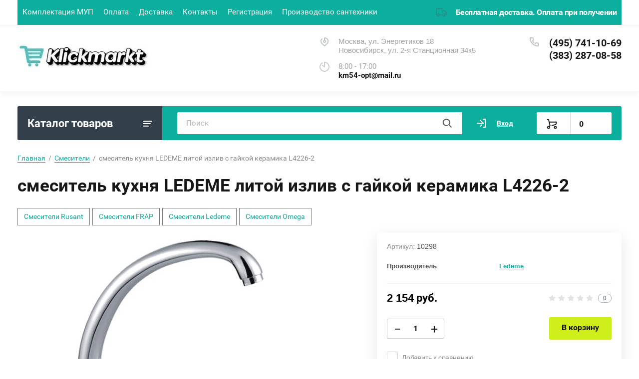

--- FILE ---
content_type: text/html; charset=utf-8
request_url: https://klickmarkt.ru/magazin/product/smesitel-kuhnya-ledeme-litoj-izliv-s-gajkoj-keramika-l4226-2
body_size: 33894
content:
			<!doctype html>
<html lang="ru">
<head>
<meta charset="utf-8">
<meta name="robots" content="all"/>
<title>смеситель кухня LEDEME литой излив с гайкой керамика L4226-2</title>
<!-- assets.top -->

<link rel="icon" href="/favicon.png" type="image/png">


<script src="/shared/s3/js/lang/ru.js" ></script>
<script src="/g/s3/js/common.min.js" ></script>
<link rel="stylesheet" type="text/css" href="/g/basestyle/1.0.1/user/user.css">
<link rel="stylesheet" type="text/css" href="/g/basestyle/1.0.1/user/user.orange.css">
<meta property="og:title" content="смеситель кухня LEDEME литой излив с гайкой керамика L4226-2">
<meta name="twitter:title" content="смеситель кухня LEDEME литой излив с гайкой керамика L4226-2">
<meta property="og:description" content="интернет магазин купить оптом в розницу доставка цена характеристика описание, смеситель ledeme, смеситель +для кухни ledeme, смесители +для ванной ledeme, смеситель +для ванны ledeme, смесители ledeme купить, смеситель +для раковины ledeme, ledeme д смеситель, смеситель умывальник ledeme, смеситель +для душа ledeme, смеситель ledeme сайт">
<meta name="twitter:description" content="интернет магазин купить оптом в розницу доставка цена характеристика описание, смеситель ledeme, смеситель +для кухни ledeme, смесители +для ванной ledeme, смеситель +для ванны ledeme, смесители ledeme купить, смеситель +для раковины ledeme, ledeme д смеситель, смеситель умывальник ledeme, смеситель +для душа ledeme, смеситель ledeme сайт">
<meta property="og:image" content="https://klickmarkt.ru/thumb/2/f3WupTpM1dHyiIWKKQ-VCA/350r350/d/10298.jpg">
<meta name="twitter:image" content="https://klickmarkt.ru/thumb/2/f3WupTpM1dHyiIWKKQ-VCA/350r350/d/10298.jpg">
<meta property="og:image:type" content="image/jpeg">
<meta property="og:image:width" content="350">
<meta property="og:image:height" content="350">
<meta property="og:type" content="website">
<meta property="og:url" content="https://klickmarkt.ru/magazin/product/smesitel-kuhnya-ledeme-litoj-izliv-s-gajkoj-keramika-l4226-2">
<meta name="twitter:card" content="summary">
<!-- /assets.top -->

<meta name="description" content="интернет магазин купить оптом в розницу доставка цена характеристика описание, смеситель ledeme, смеситель +для кухни ledeme, смесители +для ванной ledeme, смеситель +для ванны ledeme, смесители ledeme купить, смеситель +для раковины ledeme, ledeme д смеситель, смеситель умывальник ledeme, смеситель +для душа ledeme, смеситель ledeme сайт">
<meta name="keywords" content="интернет магазин купить оптом в розницу доставка цена характеристика описание, смеситель ledeme, смеситель +для кухни ledeme, смесители +для ванной ledeme, смеситель +для ванны ledeme, смесители ledeme купить, смеситель +для раковины ledeme, ledeme д смеситель, смеситель умывальник ledeme, смеситель +для душа ledeme, смеситель ledeme сайт">
<meta name="SKYPE_TOOLBAR" content="SKYPE_TOOLBAR_PARSER_COMPATIBLE">
<!--<meta name="viewport" content="width=device-width, initial-scale=1.0, maximum-scale=1.0, user-scalable=no">-->
<meta name="format-detection" content="telephone=no">
<meta http-equiv="x-rim-auto-match" content="none">


<script src="/g/libs/jquery/1.10.2/jquery.min.js"></script>
<link href="https://fonts.googleapis.com/css?family=Roboto+Condensed:300,400,700|Roboto:300,400,500,700,900&display=block&subset=cyrillic,cyrillic-ext,latin-ext" rel="stylesheet">

					
		
		
		
			<link rel="stylesheet" type="text/css" href="/g/shop2v2/default/css/theme.less.css">		
			<script type="text/javascript" src="/g/shop2v2/default/js/shop2v2-plugins.js"></script>
		
			<script type="text/javascript" src="/g/shop2v2/default/js/shop2.2.min.js"></script>
		
	<script type="text/javascript">shop2.init({"productRefs": [],"apiHash": {"getPromoProducts":"50fec37a508d42bc71f7dbd2c3f07979","getSearchMatches":"c140d4209edc7687ae4330338943a961","getFolderCustomFields":"f282631926c40e170ad33e300f52a061","getProductListItem":"6cd84dcf4b479ed2975047008e3d93f0","cartAddItem":"7d6aacc3dbad8af343ea8cbaef3b8f9f","cartRemoveItem":"7829b1dc888edcc2cb86032de732c7f2","cartUpdate":"c8f45299c18b408ca77658be02241264","cartRemoveCoupon":"96bfc0145a1c3d811d5459f9f997e05e","cartAddCoupon":"ae7ec0e21ee805d09c794493a7a87fdd","deliveryCalc":"a493e810edc364b5db911bddc4c4ca44","printOrder":"60af98d4bad1eb23c07abfb3be9cf12b","cancelOrder":"9acbde2e9201490218385049816d0923","cancelOrderNotify":"11361cb78d080225b514021faf33b9a2","repeatOrder":"8956fca8872d4f6645e7e77119d67e96","paymentMethods":"e9078256cbfb019a29a5193d5153df6c","compare":"d76caeef55d0f37c33947be8907c56f7"},"hash": null,"verId": 3570239,"mode": "product","step": "","uri": "/magazin","IMAGES_DIR": "/d/","my": {"lazy_load_subpages":true,"show_sections":true,"gr_login_form_new_copy":true,"gr_2_2_75_cart_empty":0,"buy_alias":"\u0412 \u043a\u043e\u0440\u0437\u0438\u043d\u0443","new_alias":"\u041d\u043e\u0432\u0438\u043d\u043a\u0430","special_alias":"\u0410\u043a\u0446\u0438\u044f","small_images_width":140,"collection_image_width":290,"collection_image_height":265,"price_fa_rouble_cart":true,"p_events_none_cart":true,"gr_copy_curr":true,"gr_slider_enable_blackout":true,"gr_pagelist_lazy_load":true,"gr_header_new_style":true,"gr_product_quick_view":true,"gr_shop2_msg":true,"gr_building_materials_product_page":true,"gr_buy_btn_data_url":true,"gr_hide_range_slider":true,"gr_filter_version":"global:shop2.2.75-building-materials-filter.tpl","gr_wrapper_new_style":true,"gr_logo_settings":true,"gr_cart_preview_version":"building-materials","gr_fast_cart_product":true,"gr_burger_add_style":true,"gr_img_lazyload":true,"fix_image_width":true,"gr_optimized":true},"shop2_cart_order_payments": 1,"cf_margin_price_enabled": 0,"maps_yandex_key":"","maps_google_key":"UA-216655726-1"});</script>
<style type="text/css">.product-item-thumb {width: 300px;}.product-item-thumb .product-image, .product-item-simple .product-image {height: 270px;width: 300px;}.product-item-thumb .product-amount .amount-title {width: 204px;}.product-item-thumb .product-price {width: 250px;}.shop2-product .product-side-l {width: 450px;}.shop2-product .product-image {height: 450px;width: 450px;}.shop2-product .product-thumbnails li {width: 140px;height: 140px;}</style>
	
	
	<!-- Global site tag (gtag.js) - Google Analytics -->
<script async src="https://www.googletagmanager.com/gtag/js?id=UA-216655726-1">
</script>
<script>
  window.dataLayer = window.dataLayer || [];
  function gtag(){dataLayer.push(arguments);}
  gtag('js', new Date());

  gtag('config', 'UA-216655726-1');
</script>


</head>
    
	<style>
		body{position:relative;min-width:320px;text-align:left;line-height:1.25}.site-wrapper{min-height:100%;margin:auto;display:flex;flex-direction:column}.central{margin-right:auto;margin-left:auto;max-width:1250px}.site-header{position:relative;margin-bottom:30px;min-height:100px;flex:none}.site-header__top{padding-bottom:14px;display:flex;align-items:center}.site-header__top-left{width:calc(100% - 457px)}.site-header ul{padding:0;margin:0;list-style:none}.menu-top__inner > li{display:inline-block}.menu-top__inner > li > a{padding:15px 22px 17px 20px;display:block;text-decoration:none;color:#a3a3a3;font-size:15px;font-family:'Roboto',Arial,Helvetica,sans-serif;transition:.3s ease-in-out}.site-header__top-right{width:457px}.deliv .discounts-icon{display:inline-block;margin-right:63px}.deliv__item a{display:inline-block;padding:15px 0 15px 40px;position:relative;text-decoration:none;font-family:'Roboto',Arial,Helvetica,sans-serif;font-weight:700;letter-spacing:-.5px}.deliv .delivery-icon{display:inline-block}.site-header__bottom{padding-bottom:19px;display:flex;align-items:center}.site-header__bottom-left{width:40%}.site-header__bottom-left.logo_style .logo{display:flex;flex-direction:column}@media (min-width: 768px){.site-header__bottom-left.logo_style .logo{align-items:flex-start}}.site-header .logo__img{font-size:0;display:inline-block;vertical-align:middle;margin-right:15px}.site-header__bottom-left.logo_style .logo__img{margin-right:0;margin-bottom:10px}.site-header .logo__wrap{vertical-align:middle;display:inline-block}.site-header__bottom-right{width:60%;display:flex;align-items:self-start;justify-content:flex-end}.site-header .site-address{font-size:15px;margin-right:30px;padding-left:38px;position:relative}.site-header .site-time{font-family:'Roboto',Arial,Helvetica,sans-serif;font-size:15px;margin-right:30px;padding-left:38px;position:relative;max-width:230px}.site-header .site-phone{margin-right:20px;padding-left:40px;position:relative}.site-container{width:100%;-moz-flex:1 0 auto;flex:1 0 auto}.site-container__top{font-size:0;display:flex}.catalogue{font-size:22px;font-family:'Roboto',Arial,Helvetica,sans-serif;font-weight:700;padding:21px 20px 20px;border-radius:3px 0 0 3px;width:290px;}.folders-panel{display:flex;align-items:center;border-radius:0 3px 3px 0;padding:12px 20px 12px 30px;width:calc(100% - 290px)}.folders-panel__search{display:inline-block;vertical-align:middle;width:calc(100% - 300px);margin-right:30px}.folders-panel__search-form{position:relative;display:flex;align-items:center}.folders-panel__search-input{width:calc(100% - 150px);border-radius:3px 0 0 3px;border:none;padding:13px 48px 13px 18px;font-family:'Roboto',Arial,Helvetica,sans-serif;color:#b8b8b8;font-size:15px}.login-cart-left{width:270px;display:flex;align-items:center}.menu-left__inner li a{display:block;padding:15px 30px 15px 20px;font-weight:500;font-size:17px;font-family:'Roboto',Arial,Helvetica,sans-serif}.site-header .logo__name a{font-family:'Roboto',Arial,Helvetica,sans-serif;text-decoration:none;font-size:23px;display:inline-block}.site-header .logo__desc{font-size:18px;font-family:'Roboto',Arial,Helvetica,sans-serif}.folders-panel__search-popup{width:150px;cursor:pointer;border-radius:0 3px 3px 0;border:none;font-family:'Roboto',Arial,Helvetica,sans-serif;font-size:15px;font-weight:700;padding:13px 20px;text-align:left}.login__link{display:inline-block;padding:13px 25px 13px 40px;font-size:14px;font-weight:700;font-family:'Roboto',Arial,Helvetica,sans-serif}.remodal {display: none;}.tpl-field.field-required.field-error input {color: red !important;}.subscription-bottom .error-message{color: #aeaeae;}.slider-big-images .thumb-item:not(.slick-active) img{display:none}.slider-big-images .thumb-item:not(.slick-slide) img{display:block}.shop-product .product-side-l .product-image a.gr_product_image_link{display:flex;align-items:center;justify-content:center}.product-thumbnails .thumb-item.slick-slide{display:flex;align-items:center;justify-content:center}@media all and (min-width: 640px){.subscription-bottom .field-error ~ .tpl-field-button{align-self:center;margin-bottom:-9px}}
		
		
	</style>
	

		    <link rel="stylesheet" href="/g/templates/shop2/2.75.2/building-materials/themes/theme2/theme.min.css">
	


<link rel="stylesheet" href="/g/libs/jquery-popover/0.0.4/jquery.popover.css">
<script src="/g/libs/jquery-popover/0.0.4/jquery.popover.js"></script>

	<script src="/g/libs/jquery-zoom/1.7.21/js/jquery.zoom.min.js"></script>

	<link rel="stylesheet" href="/g/templates/shop2/2.75.2/building-materials/additional_work/shop2_msg/shop2_msg.scss.css">
	<script src="/g/templates/shop2/2.75.2/building-materials/additional_work/shop2_msg/shop2_msg.js"></script>





	<script src="/g/templates/shop2/2.75.2/building-materials/additional_work/quick_view_popup/quick_view_popup.js"></script>


<link rel="stylesheet" href="/t/v4949/images/css/site_addons.css">
<link rel="stylesheet" href="/t/v4949/images/css/bdr_addons.scss.css">
</head>
<body>
	
		
	<div class="site-wrapper wrapper_new_style">
		
				
				
		<header role="banner" class="site-header gr_header_new_style">
			<div class="site-header__inner central">
				<div class="site-header__top">
					<div class="site-header__top-left">
						  
							<nav class="menu-top">
	        	                <ul class="menu-top__inner menu-top__js-popup"><li><a href="/komplektaciya-bolnic" >Комплектация МУП</a></li><li><a href="/oplata-1" >Оплата</a></li><li><a href="/dostavka-1" >Доставка</a></li><li><a href="/kontakty" >Контакты</a></li><li><a href="/registraciya" >Регистрация</a></li><li><a href="/proizvodstvo-santehniki" >Производство сантехники</a></li></ul>							</nav>
	        	        					</div>
					<div class="site-header__top-right">
						
						<div class="burger-btn mb-it-bt burg_btn_add" >
							&nbsp;
						</div>
						
													<div class="burger">
								<div class="burger__ico">
								</div>
								<div class="burger__section burg_section_add">
																		<nav class="top-menu__burger">
					
									</nav>
																	</div>
							</div>
						
						<div class="phone-btn phone_popup mb-it-bt" >
							&nbsp;
							<div class="phone_popup__btn"></div>
							<div class="phone_popup__wrap">&nbsp;</div>
						</div>

						<div class="search-btn mb-it-bt">
							&nbsp;
							<div class="search-btn2 mb-it-bt"></div>
							<div class="search-popup__wrap">&nbsp;</div>
							
						</div>

						<div class="login-btn mb-it-bt">
							&nbsp;
							<div class="login-popup__wrap">
								&nbsp;
								<div class="login-btn__close">&nbsp;</div>
							</div>
						</div>


												<div class="deliv">
																						<div class="deliv__item delivery-icon">
									<a href="/dostavka">
										Бесплатная доставка. Оплата при получении
									</a>
								</div>
													</div>
												
					</div>
				</div>
				<div class="site-header__bottom">
					<div class="site-header__bottom-left logo_style logo_left">
						<div class="logo">
																								<a class="logo__img" href="https://klickmarkt.ru"><img src="/thumb/2/_koD6LQ0CAsmO_KAqwo5iQ/403r/d/logo.jpg" style="max-width: 403px;" alt="">
									</a>
															 
							<div class="logo__wrap">
								<div class="logo__name">
																			<a href="https://klickmarkt.ru" class="site-name__text"></a>
																	</div>
								<div class="logo__desc">
									
								</div>
							</div> 
						</div>
					</div>
					<div class="site-header__bottom-right">
						<div class="site-address">
							Москва, ул. Энергетиков 18<br />
Новосибирск, ул. 2-я Станционная 34к5
						</div>
						<div class="site-time">
							8:00 - 17:00
							<div>km54-opt@mail.ru</div>
						</div>
						<div class="site-phone">
							<div class="site-phone__items">
																	<div>
										<a href="tel:4957411069">
											(495) 741-10-69
										</a>
									<div>
																	<div>
										<a href="tel:3832870858">
											(383) 287-08-58
										</a>
									<div>
															</div>	
							<div class="site-phone__call" data-remodal-target="phone-popup">
								<a href="#!"></a>
							</div>				
						</div>
					</div>
				</div>
			</div>
		
		</header> <!-- .site-header -->

		<div class="site-container ">
				
			<div class="site-container__top central">
				<div class="catalogue inner_page">Каталог товаров</div>
				<nav class="folders-panel shop-search-wrapper">
					<div class="folders-panel__search">
						
													<script>
	var shop2SmartSearchSettings = {
		shop2_currency: 'руб.'
	}
</script>


<div id="search-app"  v-on-clickaway="resetData">

	<form action="/magazin/search" enctype="multipart/form-data" id="smart-search-block" class="search-block folders-panel__search-form">
		<input type="hidden" name="gr_smart_search" value="1">
		<input autocomplete="off" placeholder="Поиск" v-model="search_query" v-on:keyup="searchStart" type="text" name="search_text" class="search-block__input folders-panel__search-input" id="shop2-name">
		<button class="search-block__btn folders-panel__search-btn">Найти</button>
		<div class="folders-panel__search-popup">Параметры</div>
	<re-captcha data-captcha="recaptcha"
     data-name="captcha"
     data-sitekey="6LcNwrMcAAAAAOCVMf8ZlES6oZipbnEgI-K9C8ld"
     data-lang="ru"
     data-rsize="invisible"
     data-type="image"
     data-theme="light"></re-captcha></form>

	<div id="search-result" class="custom-scroll scroll-width-thin scroll" v-if="(foundsProduct + foundsFolders + foundsVendors) > 0" v-cloak>
		<div class="search-result-top">
			<div class="search-result-left">
				<div class="result-products" v-if="foundsProduct > 0">
					<div class="products-search-title">Товары <span>{{foundsProduct}}</span></div>
					<div class="product-items">
						<div class="product-item" v-for='product in products'>
							<div class="product-image" v-if="product.image_url">
								<a v-bind:href="'/'+product.alias">
									<img v-bind:src="product.image_url" v-bind:alt="product.name" v-bind:title="product.name">
								</a>
							</div>
							
							<div class="product-image no-image" v-else>
								<a v-bind:href="'/'+product.alias"></a>
							</div>
							
							<div class="product-text">
								<div class="product-name"><a v-bind:href="'/'+product.alias">{{product.name}}</a></div>
								<div class="product-text-price">
									<span class="price-old" v-if="product.price_old > 0">{{product.price_old}} {{shop2SmartSearchSettings.shop2_currency}}</span>
									<span class="price">{{product.price}} {{shop2SmartSearchSettings.shop2_currency}}</span>
								</div>
							</div>
						</div>
					</div>
				</div>
			</div>
			<div class="search-result-right">
				<div class="result-folders" v-if="foundsFolders > 0">
					<div class="folders-search-title">Категории <span>{{foundsFolders}}</span></div>
					<div class="folder-item" v-for="folder in foldersSearch">
						<a v-bind:href="'/'+folder.alias" class="found-folder">{{folder.folder_name}}</a>
					</div>
				</div>
				<div class="result-vendors" v-if="foundsVendors > 0">	
					<div class="vendor-search-title">Производители <span>{{foundsVendors}}</span></div>
					<div class="vendor-items">
						<div class="vendors-item" v-for="vendor in vendorsSearch">
							<a v-bind:href="vendor.alias" class="found-vendor">{{vendor.name}}</a>
						</div>
					</div>
				</div>
			</div>
		</div>
		<div class="search-result-bottom">
			<span class="search-result-btn"><span>Все результаты</span></span>
		</div>
	</div>
</div>



<script> 
var shop2SmartSearch = {
		folders: [{"folder_id":"126238704","folder_name":"","tree_id":"30116304","_left":"1","_right":"330","_level":"0","hidden":"0","items":"33","serialize":[],"alias":"magazin\/folder\/126238704","page_url":"\/magazin","children":true},{"folder_id":"187997904","folder_name":"\u0412\u0438\u0434\u0443\u0430\u0440\u044b \u0421\u0411-2","tree_id":"30116304","_left":"2","_right":"13","_level":"1","hidden":"0","items":24,"alias":"magazin\/folder\/proizvodstvo-viduarov-sb-2","page_url":"\/magazin","image":{"image_id":"3530941504","filename":"untitled-1.jpg","ver_id":3570239,"image_width":"290","image_height":"190","ext":"jpg"},"accessory_select":"2","kit_select":"2","recommend_select":"2","similar_select":"2","children":true},{"folder_id":"187998104","folder_name":"\u0412\u0438\u0434\u0443\u0430\u0440\u044b \u0421\u0411-2","tree_id":"30116304","_left":"3","_right":"4","_level":"2","hidden":"0","items":13,"alias":"magazin\/folder\/viduary-sb-2","page_url":"\/magazin","image":null,"accessory_select":"0","kit_select":"0","recommend_select":"0","similar_select":"0","children":false},{"folder_id":"279689909","folder_name":"\u0412\u0438\u0434\u0443\u0430\u0440\u044b \u043f\u043e\u0434\u0432\u0435\u0441\u043d\u044b\u0435 \u0421\u0411-7","tree_id":"30116304","_left":"5","_right":"6","_level":"2","hidden":"0","items":5,"alias":"magazin\/folder\/viduary-podvesnye-sb-7","page_url":"\/magazin","image":null,"accessory_select":"0","kit_select":"0","recommend_select":"0","similar_select":"0","children":false},{"folder_id":"214072107","folder_name":"\u0421\u043b\u0438\u0432\u044b \u0442\u0435\u0445\u043d\u0438\u0447\u0435\u0441\u043a\u0438\u0435 \u043d\u0435\u0440\u0436\u0430\u0432\u0435\u044e\u0449\u0438\u0435","tree_id":"30116304","_left":"7","_right":"8","_level":"2","hidden":"0","items":11,"alias":"magazin\/folder\/slivy-tehnicheskie-nerzhaveyushchie","page_url":"\/magazin","image":null,"accessory_select":"0","kit_select":"0","recommend_select":"0","similar_select":"0","children":false},{"folder_id":"187998504","folder_name":"\u041a\u043e\u043c\u043f\u043b\u0435\u043a\u0442\u0443\u044e\u0449\u0438\u0435 \u0434\u043b\u044f \u0432\u0438\u0434\u0443\u0430\u0440\u043e\u0432","tree_id":"30116304","_left":"9","_right":"10","_level":"2","hidden":"0","items":4,"alias":"magazin\/folder\/komplektuyushchie-dlya-viduarov","page_url":"\/magazin","image":null,"accessory_select":"0","kit_select":"0","recommend_select":"0","similar_select":"0","children":false},{"folder_id":"187998704","folder_name":"\u0427\u0430\u0448\u0438 \u0434\u043b\u044f \u0432\u0438\u0434\u0443\u0430\u0440\u043e\u0432","tree_id":"30116304","_left":"11","_right":"12","_level":"2","hidden":"0","items":2,"alias":"magazin\/folder\/chashi-dlya-viduarov","page_url":"\/magazin","image":null,"accessory_select":"0","kit_select":"0","recommend_select":"0","similar_select":"0","children":false},{"folder_id":"220270504","folder_name":"\u0410\u043d\u0442\u0438\u0432\u0430\u043d\u0434\u0430\u043b\u044c\u043d\u0430\u044f \u0441\u0430\u043d\u0442\u0435\u0445\u043d\u0438\u043a\u0430","tree_id":"30116304","_left":"14","_right":"35","_level":"1","hidden":"0","items":40,"alias":"magazin\/folder\/antivandalnaya-santehnika","page_url":"\/magazin","image":{"image_id":"3974527104","filename":"menyu-antivand.jpg","ver_id":3570239,"image_width":"290","image_height":"222","ext":"jpg"},"accessory_select":"0","kit_select":"0","recommend_select":"0","similar_select":"0","children":true},{"folder_id":"220277904","folder_name":"\u0410\u043d\u0442\u0438\u0432\u0430\u043d\u0434\u0430\u043b\u044c\u043d\u044b\u0435 \u0443\u043d\u0438\u0442\u0430\u0437\u044b","tree_id":"30116304","_left":"15","_right":"16","_level":"2","hidden":"0","items":5,"alias":"magazin\/folder\/antivandalnye-unitazy","page_url":"\/magazin","image":null,"accessory_select":"0","kit_select":"0","recommend_select":"0","similar_select":"0","children":false},{"folder_id":"220278304","folder_name":"\u0410\u043d\u0442\u0438\u0432\u0430\u043d\u0434\u0430\u043b\u044c\u043d\u044b\u0435 \u043f\u043e\u0434\u0434\u043e\u043d\u044b \u0434\u043b\u044f \u0434\u0443\u0448\u0430","tree_id":"30116304","_left":"17","_right":"18","_level":"2","hidden":"0","items":4,"alias":"magazin\/folder\/antivandalnye-poddony-dlya-dusha","page_url":"\/magazin","image":null,"accessory_select":"0","kit_select":"0","recommend_select":"0","similar_select":"0","children":false},{"folder_id":"220278504","folder_name":"\u0410\u043d\u0442\u0438\u0432\u0430\u043d\u0434\u0430\u043b\u044c\u043d\u044b\u0435 \u0443\u043c\u044b\u0432\u0430\u043b\u044c\u043d\u0438\u043a\u0438","tree_id":"30116304","_left":"19","_right":"20","_level":"2","hidden":"0","items":5,"alias":"magazin\/folder\/antivandalnye-umyvalniki","page_url":"\/magazin","image":null,"accessory_select":"0","kit_select":"0","recommend_select":"0","similar_select":"0","children":false},{"folder_id":"220279304","folder_name":"\u0410\u043d\u0442\u0438\u0432\u0430\u043d\u0434\u0430\u043b\u044c\u043d\u044b\u0435 \u0447\u0430\u0448\u0438 \u0413\u0435\u043d\u0443\u044f","tree_id":"30116304","_left":"21","_right":"22","_level":"2","hidden":"0","items":2,"alias":"magazin\/folder\/antivandalnye-chashi-genuya","page_url":"\/magazin","image":{"image_id":"6221499509","filename":"01020_menyu.png","ver_id":3570239,"image_width":"532","image_height":"399","ext":"png"},"accessory_select":"0","kit_select":"0","recommend_select":"0","similar_select":"0","children":false},{"folder_id":"220279504","folder_name":"\u0410\u043d\u0442\u0438\u0432\u0430\u043d\u0434\u0430\u043b\u044c\u043d\u044b\u0435 \u043f\u0438\u0441\u0441\u0443\u0430\u0440\u044b","tree_id":"30116304","_left":"23","_right":"24","_level":"2","hidden":"0","items":2,"alias":"magazin\/folder\/antivandalnye-pissuary","page_url":"\/magazin","image":null,"accessory_select":"0","kit_select":"0","recommend_select":"0","similar_select":"0","children":false},{"folder_id":"220279704","folder_name":"\u0410\u043d\u0442\u0438\u0432\u0430\u043d\u0434\u0430\u043b\u044c\u043d\u044b\u0435 \u043f\u0435\u0440\u0435\u0433\u043e\u0440\u043e\u0434\u043a\u0438","tree_id":"30116304","_left":"25","_right":"26","_level":"2","hidden":"0","items":1,"alias":"magazin\/folder\/antivandalnye-peregorodki","page_url":"\/magazin","image":null,"accessory_select":"0","kit_select":"0","recommend_select":"0","similar_select":"0","children":false},{"folder_id":"220279904","folder_name":"\u0410\u043d\u0442\u0438\u0432\u0430\u043d\u0434\u0430\u043b\u044c\u043d\u044b\u0435 \u0437\u0435\u0440\u043a\u0430\u043b\u0430","tree_id":"30116304","_left":"27","_right":"28","_level":"2","hidden":"0","items":8,"alias":"magazin\/folder\/antivandalnye-zerkala","page_url":"\/magazin","image":null,"accessory_select":"0","kit_select":"0","recommend_select":"0","similar_select":"0","children":false},{"folder_id":"415756509","folder_name":"\u041a\u043e\u043b\u043b\u0435\u043a\u0442\u0438\u0432\u043d\u044b\u0435 \u0430\u043d\u0442\u0438\u0432\u0430\u043d\u0434\u0430\u043b\u044c\u043d\u044b\u0435 \u043f\u0438\u0441\u0441\u0443\u0430\u0440\u044b","tree_id":"30116304","_left":"29","_right":"30","_level":"2","hidden":"0","items":7,"alias":"magazin\/folder\/kollektivnye-antivandalnye-pissuary","page_url":"\/magazin","image":null,"accessory_select":"0","kit_select":"0","recommend_select":"0","similar_select":"0","children":false},{"folder_id":"415756709","folder_name":"\u041a\u043e\u043b\u043b\u0435\u043a\u0442\u0438\u0432\u043d\u044b\u0435 \u0430\u043d\u0442\u0438\u0432\u0430\u043d\u0434\u0430\u043b\u044c\u043d\u044b\u0435 \u043c\u043e\u0439\u043a\u0438","tree_id":"30116304","_left":"31","_right":"32","_level":"2","hidden":"0","items":5,"alias":"magazin\/folder\/kollektivnye-antivandalnye-mojki","page_url":"\/magazin","image":null,"accessory_select":"0","kit_select":"0","recommend_select":"0","similar_select":"0","children":false},{"folder_id":"415760109","folder_name":"\u041c\u043e\u0439\u043a\u0438 \u0434\u043b\u044f \u043d\u043e\u0433","tree_id":"30116304","_left":"33","_right":"34","_level":"2","hidden":"0","items":1,"alias":"magazin\/folder\/mojki-dlya-nog","page_url":"\/magazin","image":null,"accessory_select":"0","kit_select":"0","recommend_select":"0","similar_select":"0","children":false},{"folder_id":"220276704","folder_name":"\u041f\u043e\u0440\u0443\u0447\u043d\u0438 \u0434\u043b\u044f \u0438\u043d\u0432\u0430\u043b\u0438\u0434\u043e\u0432","tree_id":"30116304","_left":"36","_right":"81","_level":"1","hidden":"0","items":"0","alias":"magazin\/folder\/poruchni-dlya-invalidov","page_url":"\/magazin","image":{"image_id":"3974575504","filename":"menyu-poruchni.jpg","ver_id":3570239,"image_width":"290","image_height":"177","ext":"jpg"},"accessory_select":"0","kit_select":"0","recommend_select":"0","similar_select":"0","children":false},{"folder_id":"418244109","folder_name":"\u041f\u043e\u0440\u0443\u0447\u043d\u0438 \u0434\u043b\u044f \u0440\u0430\u043a\u043e\u0432\u0438\u043d\u044b","tree_id":"30116304","_left":"51","_right":"52","_level":"2","hidden":"0","items":17,"alias":"magazin\/folder\/poruchni-dlya-rakoviny","page_url":"\/magazin","image":null,"accessory_select":"0","kit_select":"0","recommend_select":"0","similar_select":"0","children":false},{"folder_id":"418244709","folder_name":"\u041f\u043e\u0440\u0443\u0447\u043d\u0438 \u0434\u043b\u044f \u0443\u043d\u0438\u0442\u0430\u0437\u0430","tree_id":"30116304","_left":"53","_right":"54","_level":"2","hidden":"0","items":45,"alias":"magazin\/folder\/poruchni-dlya-unitaza","page_url":"\/magazin","image":null,"accessory_select":"0","kit_select":"0","recommend_select":"0","similar_select":"0","children":false},{"folder_id":"418244909","folder_name":"\u041f\u043e\u0440\u0443\u0447\u043d\u0438 \u0434\u043b\u044f \u0432\u0430\u043d\u043d\u044b","tree_id":"30116304","_left":"55","_right":"56","_level":"2","hidden":"0","items":74,"alias":"magazin\/folder\/poruchni-dlya-vanny","page_url":"\/magazin","image":null,"accessory_select":"0","kit_select":"0","recommend_select":"0","similar_select":"0","children":false},{"folder_id":"220280104","folder_name":"\u041c\u0435\u0431\u0435\u043b\u044c \u0438 \u0441\u0430\u043d\u0442\u0435\u0445\u043d\u0438\u043a\u0430 \u0438\u0437 \u043d\u0435\u0440\u0436\u0430\u0432\u0435\u044e\u0449\u0435\u0439 \u0441\u0442\u0430\u043b\u0438","tree_id":"30116304","_left":"82","_right":"105","_level":"1","hidden":"0","items":144,"alias":"magazin\/folder\/santehnika-iz-nerzhaveyushchej-stali","page_url":"\/magazin","image":{"image_id":"3974600104","filename":"fontanchiki-menyu.jpg","ver_id":3570239,"image_width":"644","image_height":"429","ext":"jpg"},"accessory_select":"0","kit_select":"0","recommend_select":"0","similar_select":"0","children":true},{"folder_id":"220280304","folder_name":"\u041c\u043e\u0439\u043a\u0430 \u0441 \u0442\u0443\u043c\u0431\u043e\u0439 \u0438\u0437 \u043d\u0435\u0440\u0436\u0430\u0432\u0435\u044e\u0449\u0435\u0439 \u0441\u0442\u0430\u043b\u0438","tree_id":"30116304","_left":"83","_right":"84","_level":"2","hidden":"0","items":27,"alias":"magazin\/folder\/mojka-s-tumboj-iz-nerzhaveyushchej-stali","page_url":"\/magazin","image":null,"accessory_select":"0","kit_select":"0","recommend_select":"0","similar_select":"0","children":false},{"folder_id":"334528109","folder_name":"\u0412\u0430\u043d\u043d\u044b \u043c\u043e\u0435\u0447\u043d\u044b\u0435 \u043c\u043e\u043f\u043e\u0432\u044b\u0435","tree_id":"30116304","_left":"85","_right":"86","_level":"2","hidden":"0","items":20,"alias":"magazin\/folder\/vanny-moechnye-mopovye","page_url":"\/magazin","image":null,"accessory_select":"0","kit_select":"0","recommend_select":"0","similar_select":"0","children":false},{"folder_id":"94414707","folder_name":"\u041c\u043e\u0439\u043a\u0438 \u0445\u0438\u0440\u0443\u0440\u0433\u0438\u0447\u0435\u0441\u043a\u0438\u0435 \u0411\u0422-\u041c\u0425","tree_id":"30116304","_left":"87","_right":"88","_level":"2","hidden":"0","items":15,"alias":"magazin\/folder\/mojki-hirurgicheskie-bt-mh","page_url":"\/magazin","image":null,"accessory_select":"0","kit_select":"0","recommend_select":"0","similar_select":"0","children":false},{"folder_id":"220280704","folder_name":"\u0424\u043e\u043d\u0442\u0430\u043d\u0447\u0438\u043a\u0438 \u043f\u0438\u0442\u044c\u0435\u0432\u044b\u0435","tree_id":"30116304","_left":"89","_right":"90","_level":"2","hidden":"0","items":3,"alias":"magazin\/folder\/fontanchiki-pitevye","page_url":"\/magazin","image":null,"accessory_select":"0","kit_select":"0","recommend_select":"0","similar_select":"0","children":false},{"folder_id":"64340105","folder_name":"\u041c\u043e\u0435\u0447\u043d\u044b\u0435 \u0432\u0430\u043d\u043d\u044b \u0441\u0432\u0430\u0440\u043d\u044b\u0435","tree_id":"30116304","_left":"91","_right":"92","_level":"2","hidden":"0","items":12,"alias":"magazin\/folder\/moechnye-vanny-svarnye","page_url":"\/magazin","image":null,"accessory_select":"0","kit_select":"0","recommend_select":"0","similar_select":"0","children":false},{"folder_id":"94414307","folder_name":"\u0421\u0442\u043e\u043b\u044b \u043c\u0435\u0434\u0438\u0446\u0438\u043d\u0441\u043a\u0438\u0435 \u0441 \u043c\u043e\u0439\u043a\u0430\u043c\u0438 \u0438 \u0431\u0435\u0437 \u043c\u043e\u0435\u043a","tree_id":"30116304","_left":"93","_right":"94","_level":"2","hidden":"0","items":14,"alias":"magazin\/folder\/stoly-medicinskie-s-mojkami-i-bez-moek","page_url":"\/magazin","image":null,"accessory_select":"0","kit_select":"0","recommend_select":"0","similar_select":"0","children":false},{"folder_id":"64340905","folder_name":"\u0412\u0430\u043d\u043d\u044b \u043c\u043e\u0435\u0447\u043d\u044b\u0435 \u0446\u0435\u043b\u044c\u043d\u043e\u0442\u044f\u043d\u0443\u0442\u044b\u0435","tree_id":"30116304","_left":"95","_right":"96","_level":"2","hidden":"0","items":27,"alias":"magazin\/folder\/vanny-moechnye-celnotyanutye","page_url":"\/magazin","image":null,"accessory_select":"0","kit_select":"0","recommend_select":"0","similar_select":"0","children":false},{"folder_id":"64342105","folder_name":"\u0420\u0443\u043a\u043e\u043c\u043e\u0439\u043d\u0438\u043a\u0438","tree_id":"30116304","_left":"97","_right":"98","_level":"2","hidden":"0","items":10,"alias":"magazin\/folder\/rukomojniki","page_url":"\/magazin","image":null,"accessory_select":"0","kit_select":"0","recommend_select":"0","similar_select":"0","children":false},{"folder_id":"64406905","folder_name":"\u0412\u0435\u0434\u0440\u0430 \u0434\u043b\u044f \u043f\u0438\u0449\u0435\u0432\u044b\u0445 \u043e\u0442\u0445\u043e\u0434\u043e\u0432","tree_id":"30116304","_left":"99","_right":"100","_level":"2","hidden":"0","items":4,"alias":"magazin\/folder\/vedra-dlya-pishchevyh-othodov","page_url":"\/magazin","image":null,"accessory_select":"0","kit_select":"0","recommend_select":"0","similar_select":"0","children":false},{"folder_id":"94426907","folder_name":"\u0423\u0441\u0442\u0430\u043d\u043e\u0432\u043a\u0438 \u0434\u043b\u044f \u043e\u0431\u043c\u044b\u0432\u0430\u043d\u0438\u044f \u043a\u043e\u0435\u0447\u043d\u044b\u0445 \u043a\u043b\u0435\u0435\u043d\u043e\u043a","tree_id":"30116304","_left":"101","_right":"102","_level":"2","hidden":"0","items":4,"alias":"magazin\/folder\/ustanovki-dlya-obmyvaniya-koechnyh-kleenok","page_url":"\/magazin","image":null,"accessory_select":"0","kit_select":"0","recommend_select":"0","similar_select":"0","children":false},{"folder_id":"94427307","folder_name":"\u0428\u043a\u0430\u0444\u044b \u0438\u0437 \u043d\u0435\u0440\u0436\u0430\u0432\u0435\u044e\u0449\u0435\u0439 \u0441\u0442\u0430\u043b\u0438","tree_id":"30116304","_left":"103","_right":"104","_level":"2","hidden":"0","items":2,"alias":"magazin\/folder\/shkafy-iz-nerzhaveyushchej-stali","page_url":"\/magazin","image":null,"accessory_select":"0","kit_select":"0","recommend_select":"0","similar_select":"0","children":false},{"folder_id":"14032105","folder_name":"\u041c\u0435\u0434\u0438\u0446\u0438\u043d\u0441\u043a\u0430\u044f \u0441\u0430\u043d\u0442\u0435\u0445\u043d\u0438\u043a\u0430","tree_id":"30116304","_left":"106","_right":"119","_level":"1","hidden":"0","items":18,"alias":"magazin\/folder\/medicinskaya-santehnika","page_url":"\/magazin","image":{"image_id":"139992905","filename":"menyu_med_santehnika.jpg","ver_id":3570239,"image_width":"200","image_height":"100","ext":"jpg"},"accessory_select":"0","kit_select":"0","recommend_select":"0","similar_select":"0","children":true},{"folder_id":"15713905","folder_name":"\u041c\u0435\u0434\u0438\u0446\u0438\u043d\u0441\u043a\u0438\u0435 \u0443\u043d\u0438\u0442\u0430\u0437\u044b","tree_id":"30116304","_left":"107","_right":"108","_level":"2","hidden":"0","items":2,"alias":"magazin\/folder\/medicinskie-unitazy","page_url":"\/magazin","image":null,"accessory_select":"0","kit_select":"0","recommend_select":"0","similar_select":"0","children":false},{"folder_id":"15734705","folder_name":"\u041b\u043e\u043a\u0442\u0435\u0432\u044b\u0435 \u0445\u0438\u0440\u0443\u0440\u0433\u0438\u0447\u0435\u0441\u043a\u0438\u0435 \u0441\u043c\u0435\u0441\u0438\u0442\u0435\u043b\u0438","tree_id":"30116304","_left":"109","_right":"110","_level":"2","hidden":"0","items":4,"alias":"magazin\/folder\/loktevye-hirurgicheskie-smesiteli","page_url":"\/magazin","image":null,"accessory_select":"0","kit_select":"0","recommend_select":"0","similar_select":"0","children":false},{"folder_id":"15740905","folder_name":"\u0425\u0438\u0440\u0443\u0440\u0433\u0438\u0447\u0435\u0441\u043a\u0438\u0435 \u0443\u043c\u044b\u0432\u0430\u043b\u044c\u043d\u0438\u043a\u0438 \u0438 \u043a\u0430\u0440\u043a\u0430\u0441\u044b","tree_id":"30116304","_left":"111","_right":"112","_level":"2","hidden":"0","items":7,"alias":"magazin\/folder\/hirurgicheskie-umyvalniki","page_url":"\/magazin","image":null,"accessory_select":"0","kit_select":"0","recommend_select":"0","similar_select":"0","children":false},{"folder_id":"90748707","folder_name":"\u041f\u0435\u0434\u0430\u043b\u044c \u0441\u043c\u044b\u0432\u0430 \u0434\u043b\u044f \u0443\u043d\u0438\u0442\u0430\u0437\u043e\u0432","tree_id":"30116304","_left":"113","_right":"114","_level":"2","hidden":"0","items":1,"alias":"magazin\/folder\/pedal-smyva-dlya-unitazov","page_url":"\/magazin","image":null,"accessory_select":"0","kit_select":"0","recommend_select":"0","similar_select":"0","children":false},{"folder_id":"90337105","folder_name":"\u041c\u043e\u0439\u043a\u0438 \u0441 \u0442\u0443\u043c\u0431\u043e\u0439 \u041c\u0422","tree_id":"30116304","_left":"115","_right":"116","_level":"2","hidden":"0","items":4,"alias":"magazin\/folder\/mojki-s-tumboj-mt","page_url":"\/magazin","image":null,"accessory_select":"0","kit_select":"0","recommend_select":"0","similar_select":"0","children":false},{"folder_id":"94415907","folder_name":"\u0421\u043c\u0435\u0441\u0438\u0442\u0435\u043b\u0438 \u0441 \u043f\u0435\u0434\u0430\u043b\u044c\u043d\u044b\u043c \u043f\u0443\u0441\u043a\u043e\u043c","tree_id":"30116304","_left":"117","_right":"118","_level":"2","hidden":"0","items":1,"alias":"magazin\/folder\/smesiteli-s-pedalnym-puskom","page_url":"\/magazin","image":null,"accessory_select":"0","kit_select":"0","recommend_select":"0","similar_select":"0","children":false},{"folder_id":"14032305","folder_name":"\u0427\u0430\u0448\u0438 \u0413\u0435\u043d\u0443\u044f","tree_id":"30116304","_left":"120","_right":"129","_level":"1","hidden":"0","items":12,"alias":"magazin\/folder\/chashi-genuya","page_url":"\/magazin","image":{"image_id":"139944705","filename":"menyu_genuya.jpg","ver_id":3570239,"image_width":"290","image_height":"216","ext":"jpg"},"accessory_select":"0","kit_select":"0","recommend_select":"0","similar_select":"0","children":true},{"folder_id":"15755305","folder_name":"\u041d\u0430\u043f\u043e\u043b\u044c\u043d\u044b\u0435 \u0447\u0430\u0448\u0438 \u0413\u0435\u043d\u0443\u044f","tree_id":"30116304","_left":"121","_right":"122","_level":"2","hidden":"0","items":3,"alias":"magazin\/folder\/napolnye-chashi-genuya","page_url":"\/magazin","image":null,"accessory_select":"0","kit_select":"0","recommend_select":"0","similar_select":"0","children":false},{"folder_id":"15830305","folder_name":"\u041a\u043e\u043c\u043f\u043b\u0435\u043a\u0442\u0443\u044e\u0449\u0438\u0435 \u0434\u043b\u044f \u0447\u0430\u0448\u0438 \u0413\u0435\u043d\u0443\u044f","tree_id":"30116304","_left":"123","_right":"124","_level":"2","hidden":"0","items":4,"alias":"magazin\/folder\/komplektuyushchie-dlya-chashi-genuya","page_url":"\/magazin","image":null,"accessory_select":"0","kit_select":"0","recommend_select":"0","similar_select":"0","children":false},{"folder_id":"15830705","folder_name":"\u0411\u0430\u0447\u043a\u0438 \u0434\u043b\u044f \u0447\u0430\u0448\u0438 \u0413\u0435\u043d\u0443\u044f","tree_id":"30116304","_left":"125","_right":"126","_level":"2","hidden":"0","items":3,"alias":"magazin\/folder\/bachki-dlya-chashi-genuya","page_url":"\/magazin","image":null,"accessory_select":"0","kit_select":"0","recommend_select":"0","similar_select":"0","children":false},{"folder_id":"15831105","folder_name":"\u041a\u0440\u0430\u043d\u044b \u041a\u0420\u0421-20","tree_id":"30116304","_left":"127","_right":"128","_level":"2","hidden":"0","items":2,"alias":"magazin\/folder\/krany-krs-20","page_url":"\/magazin","image":null,"accessory_select":"0","kit_select":"0","recommend_select":"0","similar_select":"0","children":false},{"folder_id":"52191905","folder_name":"\u041a\u0430\u043d\u0430\u043b\u0438\u0437\u0430\u0446\u0438\u044f \u0438 \u043b\u044e\u043a\u0430","tree_id":"30116304","_left":"130","_right":"135","_level":"1","hidden":"0","items":16,"alias":"magazin\/folder\/kanalizaciya-i-lyuka","page_url":"\/magazin","image":{"image_id":"680421505","filename":"kanalizaciya.jpg","ver_id":3570239,"image_width":"290","image_height":"234","ext":"jpg"},"accessory_select":"0","kit_select":"0","recommend_select":"0","similar_select":"0","children":true},{"folder_id":"52192305","folder_name":"\u041b\u044e\u043a\u0430 \u043f\u043e\u043b\u0438\u043c\u0435\u0440\u043d\u044b\u0435","tree_id":"30116304","_left":"131","_right":"132","_level":"2","hidden":"0","items":10,"alias":"magazin\/folder\/lyuka-polimernye","page_url":"\/magazin","image":null,"accessory_select":"0","kit_select":"0","recommend_select":"0","similar_select":"0","children":false},{"folder_id":"52192505","folder_name":"\u041b\u044e\u043a\u0430 \u0447\u0443\u0433\u0443\u043d\u043d\u044b\u0435","tree_id":"30116304","_left":"133","_right":"134","_level":"2","hidden":"0","items":6,"alias":"magazin\/folder\/lyuka-chugunnye","page_url":"\/magazin","image":null,"accessory_select":"0","kit_select":"0","recommend_select":"0","similar_select":"0","children":false},{"folder_id":"16064105","folder_name":"\u0421\u0435\u043d\u0441\u043e\u0440\u043d\u0430\u044f \u0441\u0430\u043d\u0442\u0435\u0445\u043d\u0438\u043a\u0430","tree_id":"30116304","_left":"136","_right":"145","_level":"1","hidden":"0","items":13,"alias":"magazin\/folder\/sensornaya-santehnika","page_url":"\/magazin","image":{"image_id":"680459105","filename":"sensornaya-santehnika.jpg","ver_id":3570239,"image_width":"290","image_height":"206","ext":"jpg"},"accessory_select":"2","kit_select":"2","recommend_select":"2","similar_select":"2","children":true},{"folder_id":"12818307","folder_name":"\u0421\u0435\u043d\u0441\u043e\u0440\u043d\u044b\u0435 \u0443\u043d\u0438\u0442\u0430\u0437\u044b","tree_id":"30116304","_left":"137","_right":"138","_level":"2","hidden":"0","items":3,"alias":"magazin\/folder\/sensornye-unitazy","page_url":"\/magazin","image":null,"accessory_select":"0","kit_select":"0","recommend_select":"0","similar_select":"0","children":false},{"folder_id":"16064305","folder_name":"\u0421\u0435\u043d\u0441\u043e\u0440\u043d\u044b\u0435 \u043f\u0438\u0441\u0441\u0443\u0430\u0440\u044b","tree_id":"30116304","_left":"139","_right":"140","_level":"2","hidden":"0","items":5,"alias":"magazin\/folder\/sensornye-pissuary","page_url":"\/magazin","image":null,"accessory_select":"0","kit_select":"0","recommend_select":"0","similar_select":"0","children":false},{"folder_id":"16064505","folder_name":"\u0421\u0435\u043d\u0441\u043e\u0440\u043d\u044b\u0435 \u0441\u043c\u0435\u0441\u0438\u0442\u0435\u043b\u0438","tree_id":"30116304","_left":"141","_right":"142","_level":"2","hidden":"0","items":2,"alias":"magazin\/folder\/sensornye-smesiteli","page_url":"\/magazin","image":null,"accessory_select":"0","kit_select":"0","recommend_select":"0","similar_select":"0","children":false},{"folder_id":"16064905","folder_name":"\u0421\u0435\u043d\u0441\u043e\u0440\u043d\u044b\u0435 \u0434\u0430\u0442\u0447\u0438\u043a\u0438 \u0438 \u043a\u0440\u0430\u043d\u044b","tree_id":"30116304","_left":"143","_right":"144","_level":"2","hidden":"0","items":3,"alias":"magazin\/folder\/sensornye-datchiki-i-krany","page_url":"\/magazin","image":null,"accessory_select":"0","kit_select":"0","recommend_select":"0","similar_select":"0","children":false},{"folder_id":"14035305","folder_name":"\u0421\u043c\u0435\u0441\u0438\u0442\u0435\u043b\u0438","tree_id":"30116304","_left":"146","_right":"171","_level":"1","hidden":"0","items":632,"alias":"magazin\/folder\/smesiteli","page_url":"\/magazin","image":{"image_id":"680464705","filename":"smesiteli.jpg","ver_id":3570239,"image_width":"290","image_height":"193","ext":"jpg"},"accessory_select":"0","kit_select":"0","recommend_select":"0","similar_select":"0","children":true},{"folder_id":"19470705","folder_name":"\u0421\u043c\u0435\u0441\u0438\u0442\u0435\u043b\u0438 Rusant","tree_id":"30116304","_left":"147","_right":"156","_level":"2","hidden":"0","items":42,"alias":"magazin\/folder\/smesiteli-rusant","page_url":"\/magazin","image":null,"accessory_select":"0","kit_select":"0","recommend_select":"0","similar_select":"0","children":true},{"folder_id":"90843306","folder_name":"\u0421\u043c\u0435\u0441\u0438\u0442\u0435\u043b\u0438 Rusant \u0434\u043b\u044f \u0432\u0430\u043d\u043d\u044b","tree_id":"30116304","_left":"148","_right":"149","_level":"3","hidden":"0","items":13,"alias":"magazin\/folder\/smesiteli-rusant-dlya-vanny","page_url":"\/magazin","image":null,"accessory_select":"0","kit_select":"0","recommend_select":"0","similar_select":"0","children":false},{"folder_id":"90843506","folder_name":"\u0421\u043c\u0435\u0441\u0438\u0442\u0435\u043b\u0438 Rusant \u0434\u043b\u044f \u043a\u0443\u0445\u043d\u0438","tree_id":"30116304","_left":"150","_right":"151","_level":"3","hidden":"0","items":25,"alias":"magazin\/folder\/smesiteli-rusant-dlya-kuhni","page_url":"\/magazin","image":null,"accessory_select":"0","kit_select":"0","recommend_select":"0","similar_select":"0","children":false},{"folder_id":"90843706","folder_name":"\u0421\u043c\u0435\u0441\u0438\u0442\u0435\u043b\u0438 Rusant \u0434\u043b\u044f \u0443\u043c\u044b\u0432\u0430\u043b\u044c\u043d\u0438\u043a\u0430","tree_id":"30116304","_left":"152","_right":"153","_level":"3","hidden":"0","items":2,"alias":"magazin\/folder\/smesiteli-rusant-dlya-umyvalnika","page_url":"\/magazin","image":null,"accessory_select":"0","kit_select":"0","recommend_select":"0","similar_select":"0","children":false},{"folder_id":"90843906","folder_name":"\u0421\u043c\u0435\u0441\u0438\u0442\u0435\u043b\u0438 Rusant \u0434\u043b\u044f \u0434\u0443\u0448\u0430","tree_id":"30116304","_left":"154","_right":"155","_level":"3","hidden":"0","items":2,"alias":"magazin\/folder\/smesiteli-rusant-dlya-dusha","page_url":"\/magazin","image":null,"accessory_select":"0","kit_select":"0","recommend_select":"0","similar_select":"0","children":false},{"folder_id":"19470905","folder_name":"\u0421\u043c\u0435\u0441\u0438\u0442\u0435\u043b\u0438 FRAP","tree_id":"30116304","_left":"157","_right":"158","_level":"2","hidden":"0","items":270,"alias":"magazin\/folder\/smesiteli-frap","page_url":"\/magazin","image":null,"accessory_select":"0","kit_select":"0","recommend_select":"0","similar_select":"0","children":false},{"folder_id":"19471705","folder_name":"\u0421\u043c\u0435\u0441\u0438\u0442\u0435\u043b\u0438 Ledeme","tree_id":"30116304","_left":"159","_right":"160","_level":"2","hidden":"0","items":278,"alias":"magazin\/folder\/smesiteli-ledeme","page_url":"\/magazin","image":null,"accessory_select":"0","kit_select":"0","recommend_select":"0","similar_select":"0","children":false},{"folder_id":"19472705","folder_name":"\u0421\u043c\u0435\u0441\u0438\u0442\u0435\u043b\u0438 Omega","tree_id":"30116304","_left":"161","_right":"170","_level":"2","hidden":"0","items":42,"alias":"magazin\/folder\/smesiteli-omega","page_url":"\/magazin","image":null,"accessory_select":"0","kit_select":"0","recommend_select":"0","similar_select":"0","children":true},{"folder_id":"52207705","folder_name":"\u0421\u043c\u0435\u0441\u0438\u0442\u0435\u043b\u0438 \u0434\u043b\u044f \u043a\u0443\u0445\u043d\u0438 Omega","tree_id":"30116304","_left":"162","_right":"163","_level":"3","hidden":"0","items":22,"alias":"magazin\/folder\/smesiteli-dlya-kuhni-omega","page_url":"\/magazin","image":null,"accessory_select":"0","kit_select":"0","recommend_select":"0","similar_select":"0","children":false},{"folder_id":"52208105","folder_name":"\u0421\u043c\u0435\u0441\u0438\u0442\u0435\u043b\u0438 \u0434\u043b\u044f \u0443\u043c\u044b\u0432\u0430\u043b\u044c\u043d\u0438\u043a\u0430 Omega","tree_id":"30116304","_left":"164","_right":"165","_level":"3","hidden":"0","items":9,"alias":"magazin\/folder\/smesiteli-dlya-umyvalnika-omega","page_url":"\/magazin","image":null,"accessory_select":"0","kit_select":"0","recommend_select":"0","similar_select":"0","children":false},{"folder_id":"52208905","folder_name":"\u0421\u043c\u0435\u0441\u0438\u0442\u0435\u043b\u0438 \u0434\u043b\u044f \u0432\u0430\u043d\u043d\u044b Omega","tree_id":"30116304","_left":"166","_right":"167","_level":"3","hidden":"0","items":13,"alias":"magazin\/folder\/smesiteli-dlya-vanny-omega","page_url":"\/magazin","image":null,"accessory_select":"0","kit_select":"0","recommend_select":"0","similar_select":"0","children":false},{"folder_id":"52211705","folder_name":"\u0421\u043c\u0435\u0441\u0438\u0442\u0435\u043b\u0438 \u0434\u043b\u044f \u0434\u0443\u0448\u0430 Omega","tree_id":"30116304","_left":"168","_right":"169","_level":"3","hidden":"0","items":1,"alias":"magazin\/folder\/smesiteli-dlya-dusha-omega","page_url":"\/magazin","image":null,"accessory_select":"0","kit_select":"0","recommend_select":"0","similar_select":"0","children":false},{"folder_id":"14035505","folder_name":"\u0423\u043d\u0438\u0442\u0430\u0437\u044b","tree_id":"30116304","_left":"172","_right":"177","_level":"1","hidden":"0","items":9,"alias":"magazin\/folder\/unitazy","page_url":"\/magazin","image":{"image_id":"680469105","filename":"unitazy.jpg","ver_id":3570239,"image_width":"290","image_height":"248","ext":"jpg"},"accessory_select":"0","kit_select":"0","recommend_select":"0","similar_select":"0","children":true},{"folder_id":"52192905","folder_name":"\u0423\u043d\u0438\u0442\u0430\u0437\u044b \u0423\u043d\u0438\u0432\u0435\u0440\u0441\u0430\u043b","tree_id":"30116304","_left":"173","_right":"174","_level":"2","hidden":"0","items":5,"alias":"magazin\/folder\/unitazy-universal","page_url":"\/magazin","image":null,"accessory_select":"0","kit_select":"0","recommend_select":"0","similar_select":"0","children":false},{"folder_id":"90769906","folder_name":"\u0423\u043d\u0438\u0442\u0430\u0437\u044b \u041b\u043e\u0431\u043d\u0435\u043d\u0441\u043a\u0438\u0439 \u0421\u0442\u0440\u043e\u0439\u0444\u0430\u0440\u0444\u043e\u0440","tree_id":"30116304","_left":"175","_right":"176","_level":"2","hidden":"0","items":4,"alias":"magazin\/folder\/unitazy-lobnenskij-strojfarfor","page_url":"\/magazin","image":null,"accessory_select":"0","kit_select":"0","recommend_select":"0","similar_select":"0","children":false},{"folder_id":"14035905","folder_name":"\u0423\u043c\u044b\u0432\u0430\u043b\u044c\u043d\u0438\u043a\u0438","tree_id":"30116304","_left":"178","_right":"181","_level":"1","hidden":"0","items":5,"alias":"magazin\/folder\/umyvalniki","page_url":"\/magazin","image":{"image_id":"680482305","filename":"umyvalniki.jpg","ver_id":3570239,"image_width":"290","image_height":"230","ext":"jpg"},"accessory_select":"0","kit_select":"0","recommend_select":"0","similar_select":"0","children":true},{"folder_id":"77952705","folder_name":"\u0423\u043c\u044b\u0432\u0430\u043b\u044c\u043d\u0438\u043a\u0438 \u0423\u043d\u0438\u0432\u0435\u0440\u0441\u0430\u043b","tree_id":"30116304","_left":"179","_right":"180","_level":"2","hidden":"0","items":5,"alias":"magazin\/folder\/umyvalniki-universal","page_url":"\/magazin","image":null,"accessory_select":"0","kit_select":"0","recommend_select":"0","similar_select":"0","children":false},{"folder_id":"52192105","folder_name":"\u0412\u0430\u043d\u043d\u044b \u0438 \u0434\u0443\u0448\u0435\u0432\u044b\u0435 \u043f\u043e\u0434\u0434\u043e\u043d\u044b","tree_id":"30116304","_left":"182","_right":"195","_level":"1","hidden":"0","items":49,"alias":"magazin\/folder\/vanny-i-dushevye-poddony","page_url":"\/magazin","image":{"image_id":"680504305","filename":"dushevye-poddony.jpg","ver_id":3570239,"image_width":"290","image_height":"290","ext":"jpg"},"accessory_select":"0","kit_select":"0","recommend_select":"0","similar_select":"0","children":true},{"folder_id":"77986105","folder_name":"\u0421\u0442\u0430\u043b\u044c\u043d\u044b\u0435 \u0434\u0443\u0448\u0435\u0432\u044b\u0435 \u043f\u043e\u0434\u0434\u043e\u043d\u044b","tree_id":"30116304","_left":"183","_right":"184","_level":"2","hidden":"0","items":7,"alias":"magazin\/folder\/stalnye-dushevye-poddony","page_url":"\/magazin","image":null,"accessory_select":"0","kit_select":"0","recommend_select":"0","similar_select":"0","children":false},{"folder_id":"77987305","folder_name":"\u041a\u0430\u0440\u043a\u0430\u0441\u044b \u0434\u043b\u044f \u0434\u0443\u0448\u0435\u0432\u044b\u0445 \u043f\u043e\u0434\u0434\u043e\u043d\u043e\u0432","tree_id":"30116304","_left":"185","_right":"186","_level":"2","hidden":"0","items":6,"alias":"magazin\/folder\/karkasy-dlya-dushevyh-poddonov","page_url":"\/magazin","image":null,"accessory_select":"0","kit_select":"0","recommend_select":"0","similar_select":"0","children":false},{"folder_id":"77988305","folder_name":"\u041f\u043e\u0434\u0434\u043e\u043d\u044b \u0447\u0443\u0433\u0443\u043d\u043d\u044b\u0435","tree_id":"30116304","_left":"187","_right":"188","_level":"2","hidden":"0","items":1,"alias":"magazin\/folder\/poddony-chugunnye","page_url":"\/magazin","image":null,"accessory_select":"0","kit_select":"0","recommend_select":"0","similar_select":"0","children":false},{"folder_id":"77987905","folder_name":"\u0412\u0430\u043d\u043d\u044b \u0447\u0443\u0433\u0443\u043d\u043d\u044b\u0435 \u0423\u043d\u0438\u0432\u0435\u0440\u0441\u0430\u043b","tree_id":"30116304","_left":"189","_right":"190","_level":"2","hidden":"0","items":23,"alias":"magazin\/folder\/vanny-chugunnye-universal","page_url":"\/magazin","image":null,"accessory_select":"0","kit_select":"0","recommend_select":"0","similar_select":"0","children":false},{"folder_id":"77985705","folder_name":"\u0412\u0430\u043d\u043d\u044b \u0441\u0442\u0430\u043b\u044c\u043d\u044b\u0435 \u041a\u0430\u0440\u0430\u0433\u0430\u043d\u0434\u0430","tree_id":"30116304","_left":"191","_right":"192","_level":"2","hidden":"0","items":9,"alias":"magazin\/folder\/vanny-stalnye-karaganda","page_url":"\/magazin","image":null,"accessory_select":"0","kit_select":"0","recommend_select":"0","similar_select":"0","children":false},{"folder_id":"77988905","folder_name":"\u0410\u043a\u0440\u0438\u043b\u043e\u0432\u044b\u0435 \u0434\u0443\u0448\u0435\u0432\u044b\u0435 \u043f\u043e\u0434\u0434\u043e\u043d\u044b","tree_id":"30116304","_left":"193","_right":"194","_level":"2","hidden":"0","items":3,"alias":"magazin\/folder\/akrilovye-dushevye-poddony","page_url":"\/magazin","image":null,"accessory_select":"0","kit_select":"0","recommend_select":"0","similar_select":"0","children":false},{"folder_id":"77989305","folder_name":"\u0414\u0438\u0441\u043f\u0435\u043d\u0441\u0435\u0440\u044b \u0438 \u044d\u043b\u0435\u043a\u0442\u0440\u043e\u0441\u0443\u0448\u0438\u043b\u043a\u0438","tree_id":"30116304","_left":"196","_right":"223","_level":"1","hidden":"0","items":199,"alias":"magazin\/folder\/dispensery","page_url":"\/magazin","image":{"image_id":"852603305","filename":"dispensery.jpg","ver_id":3570239,"image_width":"290","image_height":"290","ext":"jpg"},"accessory_select":"0","kit_select":"0","recommend_select":"0","similar_select":"0","children":true},{"folder_id":"78006705","folder_name":"\u0414\u0438\u0441\u043f\u0435\u043d\u0441\u0435\u0440\u044b TORK","tree_id":"30116304","_left":"197","_right":"214","_level":"2","hidden":"0","items":95,"alias":"magazin\/folder\/dispensery-tork","page_url":"\/magazin","image":null,"accessory_select":"0","kit_select":"0","recommend_select":"0","similar_select":"0","children":true},{"folder_id":"81414905","folder_name":"\u0414\u0438\u0441\u043f\u0435\u043d\u0441\u0435\u0440\u044b \u0434\u043b\u044f \u0431\u0443\u043c\u0430\u0436\u043d\u044b\u0445 \u043f\u043e\u043b\u043e\u0442\u0435\u043d\u0435\u0446","tree_id":"30116304","_left":"198","_right":"199","_level":"3","hidden":"0","items":30,"alias":"magazin\/folder\/dispensery-dlya-bumazhnyh-polotenec","page_url":"\/magazin","image":null,"accessory_select":"0","kit_select":"0","recommend_select":"0","similar_select":"0","children":false},{"folder_id":"81415105","folder_name":"\u0414\u0438\u0441\u043f\u0435\u043d\u0441\u0435\u0440\u044b \u0434\u043b\u044f \u043c\u044b\u043b\u0430","tree_id":"30116304","_left":"200","_right":"201","_level":"3","hidden":"0","items":13,"alias":"magazin\/folder\/dispensery-dlya-myla","page_url":"\/magazin","image":null,"accessory_select":"0","kit_select":"0","recommend_select":"0","similar_select":"0","children":false},{"folder_id":"81415305","folder_name":"\u0414\u0438\u0441\u043f\u0435\u043d\u0441\u0435\u0440\u044b \u0434\u043b\u044f \u0442\u0443\u0430\u043b\u0435\u0442\u043d\u043e\u0439 \u0431\u0443\u043c\u0430\u0433\u0438","tree_id":"30116304","_left":"202","_right":"203","_level":"3","hidden":"0","items":20,"alias":"magazin\/folder\/dispensery-dlya-tualetnoj-bumagi","page_url":"\/magazin","image":null,"accessory_select":"0","kit_select":"0","recommend_select":"0","similar_select":"0","children":false},{"folder_id":"81460305","folder_name":"\u0414\u0438\u0441\u043f\u0435\u043d\u0441\u0435\u0440\u044b \u0434\u043b\u044f \u043f\u0440\u043e\u0442\u0438\u0440\u043e\u0447\u043d\u043e\u0439 \u0431\u0443\u043c\u0430\u0433\u0438","tree_id":"30116304","_left":"204","_right":"205","_level":"3","hidden":"0","items":7,"alias":"magazin\/folder\/dispensery-dlya-protirochnoj-bumagi","page_url":"\/magazin","image":null,"accessory_select":"0","kit_select":"0","recommend_select":"0","similar_select":"0","children":false},{"folder_id":"81460505","folder_name":"\u0414\u0438\u0441\u043f\u0435\u043d\u0441\u0435\u0440\u044b \u0434\u043b\u044f \u0441\u0430\u043b\u0444\u0435\u0442\u043e\u043a","tree_id":"30116304","_left":"206","_right":"207","_level":"3","hidden":"0","items":9,"alias":"magazin\/folder\/dispensery-dlya-salfetok","page_url":"\/magazin","image":null,"accessory_select":"0","kit_select":"0","recommend_select":"0","similar_select":"0","children":false},{"folder_id":"81460705","folder_name":"\u0414\u0438\u0441\u043f\u0435\u043d\u0441\u0435\u0440\u044b \u0434\u043b\u044f \u043e\u0441\u0432\u0435\u0436\u0438\u0442\u0435\u043b\u044f \u0432\u043e\u0437\u0434\u0443\u0445\u0430","tree_id":"30116304","_left":"208","_right":"209","_level":"3","hidden":"0","items":3,"alias":"magazin\/folder\/dispensery-dlya-osvezhitelya-vozduha","page_url":"\/magazin","image":null,"accessory_select":"0","kit_select":"0","recommend_select":"0","similar_select":"0","children":false},{"folder_id":"81460905","folder_name":"\u0414\u0438\u0441\u043f\u0435\u043d\u0441\u0435\u0440\u044b \u0434\u043b\u044f \u043f\u043e\u043a\u0440\u044b\u0442\u0438\u0439 \u043d\u0430 \u0443\u043d\u0438\u0442\u0430\u0437","tree_id":"30116304","_left":"210","_right":"211","_level":"3","hidden":"0","items":2,"alias":"magazin\/folder\/dispensery-dlya-pokrytij-na-unitaz","page_url":"\/magazin","image":null,"accessory_select":"0","kit_select":"0","recommend_select":"0","similar_select":"0","children":false},{"folder_id":"81472105","folder_name":"\u0412\u0435\u0434\u0440\u0430 \u0434\u043b\u044f \u043c\u0443\u0441\u043e\u0440\u0430","tree_id":"30116304","_left":"212","_right":"213","_level":"3","hidden":"0","items":9,"alias":"magazin\/folder\/vedra-dlya-musora","page_url":"\/magazin","image":null,"accessory_select":"0","kit_select":"0","recommend_select":"0","similar_select":"0","children":false},{"folder_id":"78010105","folder_name":"\u0414\u0438\u0441\u043f\u0435\u043d\u0441\u0435\u0440\u044b Laima","tree_id":"30116304","_left":"215","_right":"216","_level":"2","hidden":"0","items":45,"alias":"magazin\/folder\/dispensery-laima","page_url":"\/magazin","image":null,"accessory_select":"0","kit_select":"0","recommend_select":"0","similar_select":"0","children":false},{"folder_id":"78012105","folder_name":"\u0414\u0438\u0441\u043f\u0435\u043d\u0441\u0435\u0440\u044b Ksitex","tree_id":"30116304","_left":"217","_right":"218","_level":"2","hidden":"0","items":"0","alias":"magazin\/folder\/dispensery-ksitex","page_url":"\/magazin","image":null,"accessory_select":"0","kit_select":"0","recommend_select":"0","similar_select":"0","children":false},{"folder_id":"78012305","folder_name":"\u0414\u0438\u0441\u043f\u0435\u043d\u0441\u0435\u0440\u044b BXG","tree_id":"30116304","_left":"219","_right":"220","_level":"2","hidden":"0","items":"0","alias":"magazin\/folder\/dispensery-bxg","page_url":"\/magazin","image":null,"accessory_select":"0","kit_select":"0","recommend_select":"0","similar_select":"0","children":false},{"folder_id":"81735905","folder_name":"\u042d\u043b\u0435\u043a\u0442\u0440\u043e\u0441\u0443\u0448\u0438\u043b\u043a\u0438 \u0434\u043b\u044f \u0440\u0443\u043a Ksitex","tree_id":"30116304","_left":"221","_right":"222","_level":"2","hidden":"0","items":59,"alias":"magazin\/folder\/elektrosushilki-dlya-ruk-ksitex","page_url":"\/magazin","image":null,"accessory_select":"0","kit_select":"0","recommend_select":"0","similar_select":"0","children":false},{"folder_id":"77990305","folder_name":"\u0420\u0430\u0441\u0445\u043e\u0434\u043d\u044b\u0435 \u043c\u0430\u0442\u0435\u0440\u0438\u0430\u043b\u044b \u0434\u043b\u044f \u0434\u0438\u0441\u043f\u0435\u043d\u0441\u0435\u0440\u043e\u0432","tree_id":"30116304","_left":"224","_right":"239","_level":"1","hidden":"0","items":93,"alias":"magazin\/folder\/rashodnye-materialy-dlya-dispenserov","page_url":"\/magazin","image":{"image_id":"852606705","filename":"rashodnye-materialy.jpg","ver_id":3570239,"image_width":"290","image_height":"163","ext":"jpg"},"accessory_select":"0","kit_select":"0","recommend_select":"0","similar_select":"0","children":true},{"folder_id":"78037105","folder_name":"\u0416\u0438\u0434\u043a\u043e\u0435 \u043c\u044b\u043b\u043e Tork","tree_id":"30116304","_left":"225","_right":"226","_level":"2","hidden":"0","items":16,"alias":"magazin\/folder\/zhidkoe-mylo-tork","page_url":"\/magazin","image":null,"accessory_select":"0","kit_select":"0","recommend_select":"0","similar_select":"0","children":false},{"folder_id":"78047505","folder_name":"\u0411\u0443\u043c\u0430\u0436\u043d\u044b\u0435 \u043f\u043e\u043b\u043e\u0442\u0435\u043d\u0446\u0430 Tork","tree_id":"30116304","_left":"227","_right":"228","_level":"2","hidden":"0","items":19,"alias":"magazin\/folder\/bumazhnye-polotenca-tork","page_url":"\/magazin","image":null,"accessory_select":"0","kit_select":"0","recommend_select":"0","similar_select":"0","children":false},{"folder_id":"78048705","folder_name":"\u0422\u0443\u0430\u043b\u0435\u0442\u043d\u0430\u044f \u0431\u0443\u043c\u0430\u0433\u0430 Tork","tree_id":"30116304","_left":"229","_right":"230","_level":"2","hidden":"0","items":14,"alias":"magazin\/folder\/tualetnaya-bumaga-tork","page_url":"\/magazin","image":null,"accessory_select":"0","kit_select":"0","recommend_select":"0","similar_select":"0","children":false},{"folder_id":"81540305","folder_name":"\u041e\u0441\u0432\u0435\u0436\u0438\u0442\u0435\u043b\u0438 \u0432\u043e\u0437\u0434\u0443\u0445\u0430 Tork","tree_id":"30116304","_left":"231","_right":"232","_level":"2","hidden":"0","items":6,"alias":"magazin\/folder\/osvezhiteli-vozduha-tork","page_url":"\/magazin","image":null,"accessory_select":"0","kit_select":"0","recommend_select":"0","similar_select":"0","children":false},{"folder_id":"81544305","folder_name":"\u041f\u0440\u043e\u0442\u0438\u0440\u043e\u0447\u043d\u0430\u044f \u0431\u0443\u043c\u0430\u0433\u0430 Tork","tree_id":"30116304","_left":"233","_right":"234","_level":"2","hidden":"0","items":31,"alias":"magazin\/folder\/protirochnaya-bumaga-tork","page_url":"\/magazin","image":null,"accessory_select":"0","kit_select":"0","recommend_select":"0","similar_select":"0","children":false},{"folder_id":"81545305","folder_name":"\u0421\u0430\u043b\u0444\u0435\u0442\u043a\u0438 Tork","tree_id":"30116304","_left":"235","_right":"236","_level":"2","hidden":"0","items":6,"alias":"magazin\/folder\/salfetki-tork","page_url":"\/magazin","image":null,"accessory_select":"0","kit_select":"0","recommend_select":"0","similar_select":"0","children":false},{"folder_id":"81546305","folder_name":"\u041f\u043e\u043a\u0440\u044b\u0442\u0438\u044f \u043d\u0430 \u0443\u043d\u0438\u0442\u0430\u0437","tree_id":"30116304","_left":"237","_right":"238","_level":"2","hidden":"0","items":1,"alias":"magazin\/folder\/pokrytiya-na-unitaz","page_url":"\/magazin","image":null,"accessory_select":"0","kit_select":"0","recommend_select":"0","similar_select":"0","children":false},{"folder_id":"102153705","folder_name":"\u0412\u043e\u0434\u043e\u043d\u0430\u0433\u0440\u0435\u0432\u0430\u0442\u0435\u043b\u0438","tree_id":"30116304","_left":"240","_right":"275","_level":"1","hidden":"0","items":234,"alias":"magazin\/folder\/vodonagrevateli","page_url":"\/magazin","image":{"image_id":"1124891505","filename":"vodonagrevateli-menyu.jpg","ver_id":3570239,"image_width":"290","image_height":"205","ext":"jpg"},"accessory_select":"0","kit_select":"0","recommend_select":"0","similar_select":"0","children":true},{"folder_id":"102782105","folder_name":"\u041d\u0430\u043a\u043e\u043f\u0438\u0442\u0435\u043b\u044c\u043d\u044b\u0435","tree_id":"30116304","_left":"241","_right":"242","_level":"2","hidden":"0","items":203,"alias":"magazin\/folder\/nakopitelnye","page_url":"\/magazin","image":null,"accessory_select":"0","kit_select":"0","recommend_select":"0","similar_select":"0","children":false},{"folder_id":"102782705","folder_name":"\u041f\u0440\u043e\u0442\u043e\u0447\u043d\u044b\u0435","tree_id":"30116304","_left":"243","_right":"244","_level":"2","hidden":"0","items":31,"alias":"magazin\/folder\/protochnye","page_url":"\/magazin","image":null,"accessory_select":"0","kit_select":"0","recommend_select":"0","similar_select":"0","children":false},{"folder_id":"102783505","folder_name":"Thermex","tree_id":"30116304","_left":"245","_right":"246","_level":"2","hidden":"0","items":45,"alias":"magazin\/folder\/thermex","page_url":"\/magazin","image":null,"accessory_select":"0","kit_select":"0","recommend_select":"0","similar_select":"0","children":false},{"folder_id":"102783905","folder_name":"Electrolux","tree_id":"30116304","_left":"247","_right":"248","_level":"2","hidden":"0","items":56,"alias":"magazin\/folder\/electrolux","page_url":"\/magazin","image":null,"accessory_select":"0","kit_select":"0","recommend_select":"0","similar_select":"0","children":false},{"folder_id":"102790105","folder_name":"Ariston","tree_id":"30116304","_left":"249","_right":"250","_level":"2","hidden":"0","items":82,"alias":"magazin\/folder\/ariston","page_url":"\/magazin","image":null,"accessory_select":"0","kit_select":"0","recommend_select":"0","similar_select":"0","children":false},{"folder_id":"102790505","folder_name":"Timberk","tree_id":"30116304","_left":"251","_right":"252","_level":"2","hidden":"0","items":36,"alias":"magazin\/folder\/timberk","page_url":"\/magazin","image":null,"accessory_select":"0","kit_select":"0","recommend_select":"0","similar_select":"0","children":false},{"folder_id":"102800705","folder_name":"Bosch","tree_id":"30116304","_left":"253","_right":"254","_level":"2","hidden":"0","items":11,"alias":"magazin\/folder\/bosch","page_url":"\/magazin","image":null,"accessory_select":"0","kit_select":"0","recommend_select":"0","similar_select":"0","children":false},{"folder_id":"102800905","folder_name":"10 \u043b\u0438\u0442\u0440\u043e\u0432","tree_id":"30116304","_left":"255","_right":"256","_level":"2","hidden":"0","items":11,"alias":"magazin\/folder\/10-litrov","page_url":"\/magazin","image":null,"accessory_select":"0","kit_select":"0","recommend_select":"0","similar_select":"0","children":false},{"folder_id":"102801305","folder_name":"15 \u043b\u0438\u0442\u0440\u043e\u0432","tree_id":"30116304","_left":"257","_right":"258","_level":"2","hidden":"0","items":10,"alias":"magazin\/folder\/15-litrov","page_url":"\/magazin","image":null,"accessory_select":"0","kit_select":"0","recommend_select":"0","similar_select":"0","children":false},{"folder_id":"102801705","folder_name":"30 \u043b\u0438\u0442\u0440\u043e\u0432","tree_id":"30116304","_left":"259","_right":"260","_level":"2","hidden":"0","items":35,"alias":"magazin\/folder\/30-litrov","page_url":"\/magazin","image":null,"accessory_select":"0","kit_select":"0","recommend_select":"0","similar_select":"0","children":false},{"folder_id":"102811705","folder_name":"50 \u043b\u0438\u0442\u0440\u043e\u0432","tree_id":"30116304","_left":"261","_right":"262","_level":"2","hidden":"0","items":45,"alias":"magazin\/folder\/50-litrov","page_url":"\/magazin","image":null,"accessory_select":"0","kit_select":"0","recommend_select":"0","similar_select":"0","children":false},{"folder_id":"102823705","folder_name":"80 \u043b\u0438\u0442\u0440\u043e\u0432","tree_id":"30116304","_left":"263","_right":"264","_level":"2","hidden":"0","items":40,"alias":"magazin\/folder\/80-litrov","page_url":"\/magazin","image":null,"accessory_select":"0","kit_select":"0","recommend_select":"0","similar_select":"0","children":false},{"folder_id":"102824105","folder_name":"100 \u043b\u0438\u0442\u0440\u043e\u0432","tree_id":"30116304","_left":"265","_right":"266","_level":"2","hidden":"0","items":36,"alias":"magazin\/folder\/100-litrov","page_url":"\/magazin","image":null,"accessory_select":"0","kit_select":"0","recommend_select":"0","similar_select":"0","children":false},{"folder_id":"102827305","folder_name":"120 \u043b\u0438\u0442\u0440\u043e\u0432","tree_id":"30116304","_left":"267","_right":"268","_level":"2","hidden":"0","items":6,"alias":"magazin\/folder\/120-litrov","page_url":"\/magazin","image":null,"accessory_select":"0","kit_select":"0","recommend_select":"0","similar_select":"0","children":false},{"folder_id":"102827905","folder_name":"150 \u043b\u0438\u0442\u0440\u043e\u0432","tree_id":"30116304","_left":"269","_right":"270","_level":"2","hidden":"0","items":7,"alias":"magazin\/folder\/150-litrov","page_url":"\/magazin","image":null,"accessory_select":"0","kit_select":"0","recommend_select":"0","similar_select":"0","children":false},{"folder_id":"102831505","folder_name":"200 \u043b\u0438\u0442\u0440\u043e\u0432","tree_id":"30116304","_left":"271","_right":"272","_level":"2","hidden":"0","items":5,"alias":"magazin\/folder\/200-litrov","page_url":"\/magazin","image":null,"accessory_select":"0","kit_select":"0","recommend_select":"0","similar_select":"0","children":false},{"folder_id":"102847305","folder_name":"300 \u043b\u0438\u0442\u0440\u043e\u0432","tree_id":"30116304","_left":"273","_right":"274","_level":"2","hidden":"0","items":8,"alias":"magazin\/folder\/300-litrov","page_url":"\/magazin","image":null,"accessory_select":"0","kit_select":"0","recommend_select":"0","similar_select":"0","children":false},{"folder_id":"77990905","folder_name":"\u041c\u043e\u0439\u043a\u0438 \u0438\u0437 \u043d\u0435\u0440\u0436\u0430\u0432\u0435\u044e\u0449\u0435\u0439 \u0441\u0442\u0430\u043b\u0438","tree_id":"30116304","_left":"276","_right":"327","_level":"1","hidden":"0","items":116,"alias":"magazin\/folder\/mojki-iz-nerzhaveyushchej-stali","page_url":"\/magazin","image":{"image_id":"852607905","filename":"nerzhaveyushchie-mojki.jpg","ver_id":3570239,"image_width":"290","image_height":"242","ext":"jpg"},"accessory_select":"0","kit_select":"0","recommend_select":"0","similar_select":"0","children":true},{"folder_id":"104943905","folder_name":"\u041d\u0430\u043a\u043b\u0430\u0434\u043d\u044b\u0435","tree_id":"30116304","_left":"277","_right":"278","_level":"2","hidden":"0","items":31,"alias":"magazin\/folder\/nakladnye","page_url":"\/magazin","image":null,"accessory_select":"0","kit_select":"0","recommend_select":"0","similar_select":"0","children":false},{"folder_id":"104944105","folder_name":"\u0412\u0440\u0435\u0437\u043d\u044b\u0435","tree_id":"30116304","_left":"279","_right":"280","_level":"2","hidden":"0","items":69,"alias":"magazin\/folder\/vreznye","page_url":"\/magazin","image":null,"accessory_select":"0","kit_select":"0","recommend_select":"0","similar_select":"0","children":false},{"folder_id":"104944505","folder_name":"\u0422\u0443\u043c\u0431\u044b \u043f\u043e\u0434 \u043c\u043e\u0439\u043a\u0438","tree_id":"30116304","_left":"281","_right":"282","_level":"2","hidden":"0","items":16,"alias":"magazin\/folder\/tumby-pod-mojki","page_url":"\/magazin","image":null,"accessory_select":"0","kit_select":"0","recommend_select":"0","similar_select":"0","children":false},{"folder_id":"104945305","folder_name":"\u0414\u0432\u043e\u0439\u043d\u044b\u0435","tree_id":"30116304","_left":"283","_right":"284","_level":"2","hidden":"0","items":2,"alias":"magazin\/folder\/dvojnye","page_url":"\/magazin","image":null,"accessory_select":"0","kit_select":"0","recommend_select":"0","similar_select":"0","children":false},{"folder_id":"104945705","folder_name":"\u0423\u0433\u043b\u043e\u0432\u044b\u0435","tree_id":"30116304","_left":"285","_right":"286","_level":"2","hidden":"0","items":5,"alias":"magazin\/folder\/uglovye","page_url":"\/magazin","image":null,"accessory_select":"0","kit_select":"0","recommend_select":"0","similar_select":"0","children":false},{"folder_id":"104947705","folder_name":"\u041a\u0438\u0442\u0430\u0439","tree_id":"30116304","_left":"287","_right":"288","_level":"2","hidden":"0","items":47,"alias":"magazin\/folder\/kitaj","page_url":"\/magazin","image":null,"accessory_select":"0","kit_select":"0","recommend_select":"0","similar_select":"0","children":false},{"folder_id":"104951505","folder_name":"Omega","tree_id":"30116304","_left":"289","_right":"290","_level":"2","hidden":"0","items":32,"alias":"magazin\/folder\/omega","page_url":"\/magazin","image":null,"accessory_select":"0","kit_select":"0","recommend_select":"0","similar_select":"0","children":false},{"folder_id":"104952105","folder_name":"Ledeme","tree_id":"30116304","_left":"291","_right":"292","_level":"2","hidden":"0","items":21,"alias":"magazin\/folder\/ledeme","page_url":"\/magazin","image":null,"accessory_select":"0","kit_select":"0","recommend_select":"0","similar_select":"0","children":false},{"folder_id":"104956505","folder_name":"\u041a\u0440\u0443\u0433\u043b\u044b\u0435 D490","tree_id":"30116304","_left":"293","_right":"294","_level":"2","hidden":"0","items":10,"alias":"magazin\/folder\/kruglye-d490","page_url":"\/magazin","image":null,"accessory_select":"0","kit_select":"0","recommend_select":"0","similar_select":"0","children":false},{"folder_id":"104956905","folder_name":"\u041a\u0440\u0443\u0433\u043b\u044b\u0435 D510","tree_id":"30116304","_left":"295","_right":"296","_level":"2","hidden":"0","items":5,"alias":"magazin\/folder\/kruglye-d510","page_url":"\/magazin","image":null,"accessory_select":"0","kit_select":"0","recommend_select":"0","similar_select":"0","children":false},{"folder_id":"104957705","folder_name":"380\u0445380","tree_id":"30116304","_left":"297","_right":"298","_level":"2","hidden":"0","items":3,"alias":"magazin\/folder\/380h380","page_url":"\/magazin","image":null,"accessory_select":"0","kit_select":"0","recommend_select":"0","similar_select":"0","children":false},{"folder_id":"104958705","folder_name":"480\u0445480","tree_id":"30116304","_left":"299","_right":"300","_level":"2","hidden":"0","items":3,"alias":"magazin\/folder\/480h480","page_url":"\/magazin","image":null,"accessory_select":"0","kit_select":"0","recommend_select":"0","similar_select":"0","children":false},{"folder_id":"104959905","folder_name":"500\u0445600","tree_id":"30116304","_left":"301","_right":"302","_level":"2","hidden":"0","items":10,"alias":"magazin\/folder\/500h600","page_url":"\/magazin","image":null,"accessory_select":"0","kit_select":"0","recommend_select":"0","similar_select":"0","children":false},{"folder_id":"104960105","folder_name":"500\u0445500","tree_id":"30116304","_left":"303","_right":"304","_level":"2","hidden":"0","items":4,"alias":"magazin\/folder\/500h500","page_url":"\/magazin","image":null,"accessory_select":"0","kit_select":"0","recommend_select":"0","similar_select":"0","children":false},{"folder_id":"104961105","folder_name":"600\u0445600","tree_id":"30116304","_left":"305","_right":"306","_level":"2","hidden":"0","items":7,"alias":"magazin\/folder\/600h600","page_url":"\/magazin","image":null,"accessory_select":"0","kit_select":"0","recommend_select":"0","similar_select":"0","children":false},{"folder_id":"104961905","folder_name":"600\u0445800","tree_id":"30116304","_left":"307","_right":"308","_level":"2","hidden":"0","items":11,"alias":"magazin\/folder\/600h800","page_url":"\/magazin","image":null,"accessory_select":"0","kit_select":"0","recommend_select":"0","similar_select":"0","children":false},{"folder_id":"104968305","folder_name":"570\u0445450","tree_id":"30116304","_left":"309","_right":"310","_level":"2","hidden":"0","items":6,"alias":"magazin\/folder\/570h450","page_url":"\/magazin","image":null,"accessory_select":"0","kit_select":"0","recommend_select":"0","similar_select":"0","children":false},{"folder_id":"104969105","folder_name":"770\u0445500","tree_id":"30116304","_left":"311","_right":"312","_level":"2","hidden":"0","items":1,"alias":"magazin\/folder\/770h500","page_url":"\/magazin","image":null,"accessory_select":"0","kit_select":"0","recommend_select":"0","similar_select":"0","children":false},{"folder_id":"104982505","folder_name":"580\u0445480","tree_id":"30116304","_left":"313","_right":"314","_level":"2","hidden":"0","items":3,"alias":"magazin\/folder\/580h480","page_url":"\/magazin","image":null,"accessory_select":"0","kit_select":"0","recommend_select":"0","similar_select":"0","children":false},{"folder_id":"104982905","folder_name":"750\u0445490","tree_id":"30116304","_left":"315","_right":"316","_level":"2","hidden":"0","items":2,"alias":"magazin\/folder\/750h490","page_url":"\/magazin","image":null,"accessory_select":"0","kit_select":"0","recommend_select":"0","similar_select":"0","children":false},{"folder_id":"104983105","folder_name":"770\u0445490","tree_id":"30116304","_left":"317","_right":"318","_level":"2","hidden":"0","items":1,"alias":"magazin\/folder\/770h490","page_url":"\/magazin","image":null,"accessory_select":"0","kit_select":"0","recommend_select":"0","similar_select":"0","children":false},{"folder_id":"104992105","folder_name":"600\u0445490","tree_id":"30116304","_left":"319","_right":"320","_level":"2","hidden":"0","items":7,"alias":"magazin\/folder\/600h490","page_url":"\/magazin","image":null,"accessory_select":"0","kit_select":"0","recommend_select":"0","similar_select":"0","children":false},{"folder_id":"105485505","folder_name":"730\u0445510","tree_id":"30116304","_left":"321","_right":"322","_level":"2","hidden":"0","items":4,"alias":"magazin\/folder\/730h510","page_url":"\/magazin","image":null,"accessory_select":"0","kit_select":"0","recommend_select":"0","similar_select":"0","children":false},{"folder_id":"105485705","folder_name":"770\u0445500","tree_id":"30116304","_left":"323","_right":"324","_level":"2","hidden":"0","items":14,"alias":"magazin\/folder\/770h500-1","page_url":"\/magazin","image":null,"accessory_select":"0","kit_select":"0","recommend_select":"0","similar_select":"0","children":false},{"folder_id":"105492905","folder_name":"950\u0445500","tree_id":"30116304","_left":"325","_right":"326","_level":"2","hidden":"0","items":5,"alias":"magazin\/folder\/950h500","page_url":"\/magazin","image":null,"accessory_select":"0","kit_select":"0","recommend_select":"0","similar_select":"0","children":false}],
		vendors: [{"vendor_id":"29874704","image_id":"0","filename":null,"name":"Aberas","alias":"\/magazin\/vendor\/stayer","page_url":"\/magazin"},{"vendor_id":"29874904","image_id":"0","filename":null,"name":"Aclus","alias":"\/magazin\/vendor\/knauf","page_url":"\/magazin"},{"vendor_id":"29875104","image_id":"0","filename":null,"name":"Allofoan","alias":"\/magazin\/vendor\/bort","page_url":"\/magazin"},{"vendor_id":"29875304","image_id":"0","filename":null,"name":"Alpha","alias":"\/magazin\/vendor\/acousticgyps","page_url":"\/magazin"},{"vendor_id":"29875504","image_id":"0","filename":null,"name":"Ampiles","alias":"\/magazin\/vendor\/bosch","page_url":"\/magazin"},{"vendor_id":"29875704","image_id":"0","filename":null,"name":"Aorist","alias":"\/magazin\/vendor\/master-color","page_url":"\/magazin"},{"vendor_id":"29875904","image_id":"0","filename":null,"name":"Berta","alias":"\/magazin\/vendor\/beckers","page_url":"\/magazin"},{"vendor_id":"29876104","image_id":"0","filename":null,"name":"Beta","alias":"\/magazin\/vendor\/braer","page_url":"\/magazin"},{"vendor_id":"29876304","image_id":"0","filename":null,"name":"Breft","alias":"\/magazin\/vendor\/lakra","page_url":"\/magazin"},{"vendor_id":"29876504","image_id":"0","filename":null,"name":"Casar","alias":"\/magazin\/vendor\/de-luxe","page_url":"\/magazin"},{"vendor_id":"29876704","image_id":"0","filename":null,"name":"Celius","alias":"\/magazin\/vendor\/bolokhovskiy-kz","page_url":"\/magazin"},{"vendor_id":"29876904","image_id":"0","filename":null,"name":"Delta","alias":"\/magazin\/vendor\/fit","page_url":"\/magazin"},{"vendor_id":"29877104","image_id":"0","filename":null,"name":"Dieresis","alias":"\/magazin\/vendor\/parade","page_url":"\/magazin"},{"vendor_id":"29877304","image_id":"0","filename":null,"name":"Digamma","alias":"\/magazin\/vendor\/neoclima","page_url":"\/magazin"},{"vendor_id":"29877504","image_id":"0","filename":null,"name":"Eitva","alias":"\/magazin\/vendor\/veito","page_url":"\/magazin"},{"vendor_id":"29877704","image_id":"0","filename":null,"name":"Epsilon","alias":"\/magazin\/vendor\/gree","page_url":"\/magazin"},{"vendor_id":"29877904","image_id":"0","filename":null,"name":"Ermius","alias":"\/magazin\/vendor\/akvest","page_url":"\/magazin"},{"vendor_id":"29878104","image_id":"0","filename":null,"name":"Eslem","alias":"\/magazin\/vendor\/zenet","page_url":"\/magazin"},{"vendor_id":"29878304","image_id":"0","filename":null,"name":"Eszett","alias":"\/magazin\/vendor\/slp","page_url":"\/magazin"},{"vendor_id":"29878504","image_id":"0","filename":null,"name":"Fita","alias":"\/magazin\/vendor\/hyundai","page_url":"\/magazin"},{"vendor_id":"15239905","image_id":"0","filename":null,"name":"FOCUS","alias":"\/magazin\/vendor\/focus","page_url":"\/magazin"},{"vendor_id":"15238105","image_id":"0","filename":null,"name":"FRAP","alias":"\/magazin\/vendor\/frap","page_url":"\/magazin"},{"vendor_id":"29878704","image_id":"0","filename":null,"name":"Friedrich","alias":"\/magazin\/vendor\/diam","page_url":"\/magazin"},{"vendor_id":"15238505","image_id":"0","filename":null,"name":"FRUD","alias":"\/magazin\/vendor\/frud","page_url":"\/magazin"},{"vendor_id":"29878904","image_id":"0","filename":null,"name":"Gama","alias":"\/magazin\/vendor\/elcon","page_url":"\/magazin"},{"vendor_id":"15238305","image_id":"0","filename":null,"name":"GAPPO","alias":"\/magazin\/vendor\/gappo","page_url":"\/magazin"},{"vendor_id":"15239305","image_id":"0","filename":null,"name":"HALSA","alias":"\/magazin\/vendor\/halsa","page_url":"\/magazin"},{"vendor_id":"29879104","image_id":"0","filename":null,"name":"Heinrich","alias":"\/magazin\/vendor\/royal-clima","page_url":"\/magazin"},{"vendor_id":"29879304","image_id":"0","filename":null,"name":"Hekiu","alias":"\/magazin\/vendor\/usp","page_url":"\/magazin"},{"vendor_id":"15239105","image_id":"0","filename":null,"name":"HOR","alias":"\/magazin\/vendor\/hor","page_url":"\/magazin"},{"vendor_id":"29879504","image_id":"0","filename":null,"name":"Ipsilon","alias":"\/magazin\/vendor\/metabo","page_url":"\/magazin"},{"vendor_id":"3134905","image_id":"0","filename":null,"name":"Jika","alias":"\/magazin\/vendor\/jika","page_url":"\/magazin"},{"vendor_id":"15239505","image_id":"0","filename":null,"name":"KARI","alias":"\/magazin\/vendor\/kari","page_url":"\/magazin"},{"vendor_id":"29879704","image_id":"0","filename":null,"name":"Khajro","alias":"\/magazin\/vendor\/plitonit","page_url":"\/magazin"},{"vendor_id":"29879904","image_id":"0","filename":null,"name":"Kisne","alias":"\/magazin\/vendor\/tytan","page_url":"\/magazin"},{"vendor_id":"29880104","image_id":"0","filename":null,"name":"Kivenmas","alias":"\/magazin\/vendor\/vgt","page_url":"\/magazin"},{"vendor_id":"33524707","image_id":"0","filename":null,"name":"Klickmarkt","alias":"\/magazin\/vendor\/klickmarkt","page_url":"\/magazin"},{"vendor_id":"15980505","image_id":"0","filename":null,"name":"Ksitex","alias":"\/magazin\/vendor\/ksitex","page_url":"\/magazin"},{"vendor_id":"29880304","image_id":"0","filename":null,"name":"Lamed","alias":"\/magazin\/vendor\/keos","page_url":"\/magazin"},{"vendor_id":"29880504","image_id":"0","filename":null,"name":"Lanki","alias":"\/magazin\/vendor\/tulskiy-kirpichnyy-zavod","page_url":"\/magazin"},{"vendor_id":"15238705","image_id":"0","filename":null,"name":"Ledeme","alias":"\/magazin\/vendor\/ledeme","page_url":"\/magazin"},{"vendor_id":"29880704","image_id":"0","filename":null,"name":"Maft","alias":"\/magazin\/vendor\/osnovit","page_url":"\/magazin"},{"vendor_id":"29880904","image_id":"0","filename":null,"name":"Mujh","alias":"\/magazin\/vendor\/gzhelskiy-kirpichnyy-zavod","page_url":"\/magazin"},{"vendor_id":"29881104","image_id":"0","filename":null,"name":"Olip","alias":"\/magazin\/vendor\/teks","page_url":"\/magazin"},{"vendor_id":"29881304","image_id":"0","filename":null,"name":"Omega","alias":"\/magazin\/vendor\/milwaukee","page_url":"\/magazin"},{"vendor_id":"29881504","image_id":"0","filename":null,"name":"Omicron","alias":"\/magazin\/vendor\/litokol","page_url":"\/magazin"},{"vendor_id":"29881704","image_id":"0","filename":null,"name":"Pangram","alias":"\/magazin\/vendor\/soudal","page_url":"\/magazin"},{"vendor_id":"29881904","image_id":"0","filename":null,"name":"Pater","alias":"\/magazin\/vendor\/novomoskovskiy-kz","page_url":"\/magazin"},{"vendor_id":"18453706","image_id":"0","filename":null,"name":"Rusant","alias":"\/magazin\/vendor\/rusant","page_url":"\/magazin"},{"vendor_id":"29882104","image_id":"0","filename":null,"name":"Sampi","alias":"\/magazin\/vendor\/black-decker","page_url":"\/magazin"},{"vendor_id":"29882304","image_id":"0","filename":null,"name":"Sanses","alias":"\/magazin\/vendor\/khort","page_url":"\/magazin"},{"vendor_id":"29882504","image_id":"0","filename":null,"name":"Sheft","alias":"\/magazin\/vendor\/grida","page_url":"\/magazin"},{"vendor_id":"29882704","image_id":"0","filename":null,"name":"Sigma","alias":"\/magazin\/vendor\/makita","page_url":"\/magazin"},{"vendor_id":"20275905","image_id":"0","filename":null,"name":"Sinklight","alias":"\/magazin\/vendor\/sinklight","page_url":"\/magazin"},{"vendor_id":"51258504","image_id":"0","filename":null,"name":"SunLine","alias":"\/magazin\/vendor\/sunline","page_url":"\/magazin"},{"vendor_id":"29882904","image_id":"0","filename":null,"name":"Tiber","alias":"\/magazin\/vendor\/starateli","page_url":"\/magazin"},{"vendor_id":"29883104","image_id":"0","filename":null,"name":"Tixt","alias":"\/magazin\/vendor\/interskol","page_url":"\/magazin"},{"vendor_id":"15240305","image_id":"0","filename":null,"name":"TORK","alias":"\/magazin\/vendor\/tork","page_url":"\/magazin"},{"vendor_id":"29883304","image_id":"0","filename":null,"name":"Traneus","alias":"\/magazin\/vendor\/aeronik","page_url":"\/magazin"},{"vendor_id":"29883504","image_id":"0","filename":null,"name":"Urige","alias":"\/magazin\/vendor\/rusean","page_url":"\/magazin"},{"vendor_id":"29883704","image_id":"0","filename":null,"name":"Vacat","alias":"\/magazin\/vendor\/weber-vetonit","page_url":"\/magazin"},{"vendor_id":"29883904","image_id":"0","filename":null,"name":"Vart","alias":"\/magazin\/vendor\/moment","page_url":"\/magazin"},{"vendor_id":"29884104","image_id":"0","filename":null,"name":"Venelus","alias":"\/magazin\/vendor\/tech-krep","page_url":"\/magazin"},{"vendor_id":"29884304","image_id":"0","filename":null,"name":"Vita","alias":"\/magazin\/vendor\/ceresit","page_url":"\/magazin"},{"vendor_id":"29884504","image_id":"0","filename":null,"name":"Whaipara","alias":"\/magazin\/vendor\/wienerberger","page_url":"\/magazin"},{"vendor_id":"15239705","image_id":"0","filename":null,"name":"WHS","alias":"\/magazin\/vendor\/whs","page_url":"\/magazin"},{"vendor_id":"29884704","image_id":"0","filename":null,"name":"Xoffer","alias":"\/magazin\/vendor\/vikhr","page_url":"\/magazin"},{"vendor_id":"29884904","image_id":"0","filename":null,"name":"Zeke","alias":"\/magazin\/vendor\/timberk","page_url":"\/magazin"},{"vendor_id":"29885104","image_id":"0","filename":null,"name":"Zeta","alias":"\/magazin\/vendor\/gyproc","page_url":"\/magazin"},{"vendor_id":"15240505","image_id":"0","filename":null,"name":"\u041a\u0430\u0437\u0430\u0445\u0441\u0442\u0430\u043d","alias":"\/magazin\/vendor\/kazahstan","page_url":"\/magazin"},{"vendor_id":"3134705","image_id":"0","filename":null,"name":"\u041a\u0438\u0442\u0430\u0439","alias":"\/magazin\/vendor\/kitaj","page_url":"\/magazin"},{"vendor_id":"15238905","image_id":"0","filename":null,"name":"\u041b\u0430\u0439\u043c\u0430","alias":"\/magazin\/vendor\/lajma","page_url":"\/magazin"},{"vendor_id":"18431706","image_id":"0","filename":null,"name":"\u041b\u043e\u0431\u043d\u0435\u043d\u0441\u043a\u0438\u0439 \u0421\u0442\u0440\u043e\u0439\u0444\u0430\u0440\u0444\u043e\u0440","alias":"\/magazin\/vendor\/lobnenskij-strojfarfor","page_url":"\/magazin"},{"vendor_id":"15240105","image_id":"0","filename":null,"name":"\u041c\u0435\u0442\u0430\u043a\u0430\u043c","alias":"\/magazin\/vendor\/metakam","page_url":"\/magazin"},{"vendor_id":"50041109","image_id":"0","filename":null,"name":"\u041e\u041e\u041e \u0413\u0440\u0443\u043f\u043f\u0430 \u041a\u043b\u0438\u043a","alias":"\/magazin\/vendor\/ooo-gruppa-klik","page_url":"\/magazin"},{"vendor_id":"3134505","image_id":"0","filename":null,"name":"\u0420\u043e\u0441\u0441\u0438\u044f","alias":"\/magazin\/vendor\/rossiya","page_url":"\/magazin"},{"vendor_id":"9323505","image_id":"0","filename":null,"name":"\u0423\u043d\u0438\u0432\u0435\u0440\u0441\u0430\u043b","alias":"\/magazin\/vendor\/universal","page_url":"\/magazin"}],
		img_width: 160,
		img_height: 160,
		limit_products: 10
}
</script>
<script src="/g/libs/vue/2.4.3/vue.min.js"></script>
<script src="/g/libs/ba_throttle_debounce/js/jquery.ba_throttle_debounce.min.js"></script>
<script src="/g/libs/vue_clickaway/js/vue_clickaway.min.js"></script>
<script src="/g/templates/shop2/2.75.2/building-materials/additional_work/smart_search/m.smart_search.js"></script>											</div>
					<div class="search_block">
							
    
<div class="shop2-block search-form">
	<div class="block-body">
		<form action="/magazin/search" enctype="multipart/form-data">
			<input type="hidden" name="sort_by" value=""/>
			
							<div class="row">
					<div class="row-title">Цена (руб.):</div>
					<div class="row-price">
						<input name="s[price][min]" type="text" size="5" class="small" value="" placeholder="от" />
						<input name="s[price][max]" type="text" size="5" class="small" value="" placeholder="до" />
					</div>
				</div>
			
							<div class="row">
					<label class="row-title" for="shop2-name">Название:</label>
					<input type="text" name="s[name]" size="20" id="shop2-name" value="" />
				</div>
			
							<div class="row">
					<label class="row-title" for="shop2-article">Артикул:</label>
					<input type="text" name="s[article]" id="shop2-article" value="" />
				</div>
			
							<div class="row">
					<label class="row-title" for="shop2-text">Текст:</label>
					<input type="text" name="search_text" size="20" id="shop2-text"  value="" />
				</div>
			
			
							<div class="row">
					<div class="row-title">Выберите категорию:</div>
					<select name="s[folder_id]" id="s[folder_id]" data-placeholder="Все">
						<option value="">Все</option>
																											                            <option value="187997904"  class="first-folder">
	                                 Видуары СБ-2
	                            </option>
	                        														                            <option value="187998104" >
	                                &raquo; Видуары СБ-2
	                            </option>
	                        														                            <option value="279689909" >
	                                &raquo; Видуары подвесные СБ-7
	                            </option>
	                        														                            <option value="214072107" >
	                                &raquo; Сливы технические нержавеющие
	                            </option>
	                        														                            <option value="187998504" >
	                                &raquo; Комплектующие для видуаров
	                            </option>
	                        														                            <option value="187998704" >
	                                &raquo; Чаши для видуаров
	                            </option>
	                        														                            <option value="220270504"  class="first-folder">
	                                 Антивандальная сантехника
	                            </option>
	                        														                            <option value="220277904" >
	                                &raquo; Антивандальные унитазы
	                            </option>
	                        														                            <option value="220278304" >
	                                &raquo; Антивандальные поддоны для душа
	                            </option>
	                        														                            <option value="220278504" >
	                                &raquo; Антивандальные умывальники
	                            </option>
	                        														                            <option value="220279304" >
	                                &raquo; Антивандальные чаши Генуя
	                            </option>
	                        														                            <option value="220279504" >
	                                &raquo; Антивандальные писсуары
	                            </option>
	                        														                            <option value="220279704" >
	                                &raquo; Антивандальные перегородки
	                            </option>
	                        														                            <option value="220279904" >
	                                &raquo; Антивандальные зеркала
	                            </option>
	                        														                            <option value="415756509" >
	                                &raquo; Коллективные антивандальные писсуары
	                            </option>
	                        														                            <option value="415756709" >
	                                &raquo; Коллективные антивандальные мойки
	                            </option>
	                        														                            <option value="415760109" >
	                                &raquo; Мойки для ног
	                            </option>
	                        														                            <option value="220276704"  class="first-folder">
	                                 Поручни для инвалидов
	                            </option>
	                        														                            <option value="418244109" >
	                                &raquo; Поручни для раковины
	                            </option>
	                        														                            <option value="418244709" >
	                                &raquo; Поручни для унитаза
	                            </option>
	                        														                            <option value="418244909" >
	                                &raquo; Поручни для ванны
	                            </option>
	                        														                            <option value="220280104"  class="first-folder">
	                                 Мебель и сантехника из нержавеющей стали
	                            </option>
	                        														                            <option value="220280304" >
	                                &raquo; Мойка с тумбой из нержавеющей стали
	                            </option>
	                        														                            <option value="334528109" >
	                                &raquo; Ванны моечные моповые
	                            </option>
	                        														                            <option value="94414707" >
	                                &raquo; Мойки хирургические БТ-МХ
	                            </option>
	                        														                            <option value="220280704" >
	                                &raquo; Фонтанчики питьевые
	                            </option>
	                        														                            <option value="64340105" >
	                                &raquo; Моечные ванны сварные
	                            </option>
	                        														                            <option value="94414307" >
	                                &raquo; Столы медицинские с мойками и без моек
	                            </option>
	                        														                            <option value="64340905" >
	                                &raquo; Ванны моечные цельнотянутые
	                            </option>
	                        														                            <option value="64342105" >
	                                &raquo; Рукомойники
	                            </option>
	                        														                            <option value="64406905" >
	                                &raquo; Ведра для пищевых отходов
	                            </option>
	                        														                            <option value="94426907" >
	                                &raquo; Установки для обмывания коечных клеенок
	                            </option>
	                        														                            <option value="94427307" >
	                                &raquo; Шкафы из нержавеющей стали
	                            </option>
	                        														                            <option value="14032105"  class="first-folder">
	                                 Медицинская сантехника
	                            </option>
	                        														                            <option value="15713905" >
	                                &raquo; Медицинские унитазы
	                            </option>
	                        														                            <option value="15734705" >
	                                &raquo; Локтевые хирургические смесители
	                            </option>
	                        														                            <option value="15740905" >
	                                &raquo; Хирургические умывальники и каркасы
	                            </option>
	                        														                            <option value="90748707" >
	                                &raquo; Педаль смыва для унитазов
	                            </option>
	                        														                            <option value="90337105" >
	                                &raquo; Мойки с тумбой МТ
	                            </option>
	                        														                            <option value="94415907" >
	                                &raquo; Смесители с педальным пуском
	                            </option>
	                        														                            <option value="14032305"  class="first-folder">
	                                 Чаши Генуя
	                            </option>
	                        														                            <option value="15755305" >
	                                &raquo; Напольные чаши Генуя
	                            </option>
	                        														                            <option value="15830305" >
	                                &raquo; Комплектующие для чаши Генуя
	                            </option>
	                        														                            <option value="15830705" >
	                                &raquo; Бачки для чаши Генуя
	                            </option>
	                        														                            <option value="15831105" >
	                                &raquo; Краны КРС-20
	                            </option>
	                        														                            <option value="52191905"  class="first-folder">
	                                 Канализация и люка
	                            </option>
	                        														                            <option value="52192305" >
	                                &raquo; Люка полимерные
	                            </option>
	                        														                            <option value="52192505" >
	                                &raquo; Люка чугунные
	                            </option>
	                        														                            <option value="16064105"  class="first-folder">
	                                 Сенсорная сантехника
	                            </option>
	                        														                            <option value="12818307" >
	                                &raquo; Сенсорные унитазы
	                            </option>
	                        														                            <option value="16064305" >
	                                &raquo; Сенсорные писсуары
	                            </option>
	                        														                            <option value="16064505" >
	                                &raquo; Сенсорные смесители
	                            </option>
	                        														                            <option value="16064905" >
	                                &raquo; Сенсорные датчики и краны
	                            </option>
	                        														                            <option value="14035305"  class="first-folder">
	                                 Смесители
	                            </option>
	                        														                            <option value="19470705" >
	                                &raquo; Смесители Rusant
	                            </option>
	                        														                            <option value="90843306" >
	                                &raquo;&raquo; Смесители Rusant для ванны
	                            </option>
	                        														                            <option value="90843506" >
	                                &raquo;&raquo; Смесители Rusant для кухни
	                            </option>
	                        														                            <option value="90843706" >
	                                &raquo;&raquo; Смесители Rusant для умывальника
	                            </option>
	                        														                            <option value="90843906" >
	                                &raquo;&raquo; Смесители Rusant для душа
	                            </option>
	                        														                            <option value="19470905" >
	                                &raquo; Смесители FRAP
	                            </option>
	                        														                            <option value="19471705" >
	                                &raquo; Смесители Ledeme
	                            </option>
	                        														                            <option value="19472705" >
	                                &raquo; Смесители Omega
	                            </option>
	                        														                            <option value="52207705" >
	                                &raquo;&raquo; Смесители для кухни Omega
	                            </option>
	                        														                            <option value="52208105" >
	                                &raquo;&raquo; Смесители для умывальника Omega
	                            </option>
	                        														                            <option value="52208905" >
	                                &raquo;&raquo; Смесители для ванны Omega
	                            </option>
	                        														                            <option value="52211705" >
	                                &raquo;&raquo; Смесители для душа Omega
	                            </option>
	                        														                            <option value="14035505"  class="first-folder">
	                                 Унитазы
	                            </option>
	                        														                            <option value="52192905" >
	                                &raquo; Унитазы Универсал
	                            </option>
	                        														                            <option value="90769906" >
	                                &raquo; Унитазы Лобненский Стройфарфор
	                            </option>
	                        														                            <option value="14035905"  class="first-folder">
	                                 Умывальники
	                            </option>
	                        														                            <option value="77952705" >
	                                &raquo; Умывальники Универсал
	                            </option>
	                        														                            <option value="52192105"  class="first-folder">
	                                 Ванны и душевые поддоны
	                            </option>
	                        														                            <option value="77986105" >
	                                &raquo; Стальные душевые поддоны
	                            </option>
	                        														                            <option value="77987305" >
	                                &raquo; Каркасы для душевых поддонов
	                            </option>
	                        														                            <option value="77988305" >
	                                &raquo; Поддоны чугунные
	                            </option>
	                        														                            <option value="77987905" >
	                                &raquo; Ванны чугунные Универсал
	                            </option>
	                        														                            <option value="77985705" >
	                                &raquo; Ванны стальные Караганда
	                            </option>
	                        														                            <option value="77988905" >
	                                &raquo; Акриловые душевые поддоны
	                            </option>
	                        														                            <option value="77989305"  class="first-folder">
	                                 Диспенсеры и электросушилки
	                            </option>
	                        														                            <option value="78006705" >
	                                &raquo; Диспенсеры TORK
	                            </option>
	                        														                            <option value="81414905" >
	                                &raquo;&raquo; Диспенсеры для бумажных полотенец
	                            </option>
	                        														                            <option value="81415105" >
	                                &raquo;&raquo; Диспенсеры для мыла
	                            </option>
	                        														                            <option value="81415305" >
	                                &raquo;&raquo; Диспенсеры для туалетной бумаги
	                            </option>
	                        														                            <option value="81460305" >
	                                &raquo;&raquo; Диспенсеры для протирочной бумаги
	                            </option>
	                        														                            <option value="81460505" >
	                                &raquo;&raquo; Диспенсеры для салфеток
	                            </option>
	                        														                            <option value="81460705" >
	                                &raquo;&raquo; Диспенсеры для освежителя воздуха
	                            </option>
	                        														                            <option value="81460905" >
	                                &raquo;&raquo; Диспенсеры для покрытий на унитаз
	                            </option>
	                        														                            <option value="81472105" >
	                                &raquo;&raquo; Ведра для мусора
	                            </option>
	                        														                            <option value="78010105" >
	                                &raquo; Диспенсеры Laima
	                            </option>
	                        														                            <option value="78012105" >
	                                &raquo; Диспенсеры Ksitex
	                            </option>
	                        														                            <option value="78012305" >
	                                &raquo; Диспенсеры BXG
	                            </option>
	                        														                            <option value="81735905" >
	                                &raquo; Электросушилки для рук Ksitex
	                            </option>
	                        														                            <option value="77990305"  class="first-folder">
	                                 Расходные материалы для диспенсеров
	                            </option>
	                        														                            <option value="78037105" >
	                                &raquo; Жидкое мыло Tork
	                            </option>
	                        														                            <option value="78047505" >
	                                &raquo; Бумажные полотенца Tork
	                            </option>
	                        														                            <option value="78048705" >
	                                &raquo; Туалетная бумага Tork
	                            </option>
	                        														                            <option value="81540305" >
	                                &raquo; Освежители воздуха Tork
	                            </option>
	                        														                            <option value="81544305" >
	                                &raquo; Протирочная бумага Tork
	                            </option>
	                        														                            <option value="81545305" >
	                                &raquo; Салфетки Tork
	                            </option>
	                        														                            <option value="81546305" >
	                                &raquo; Покрытия на унитаз
	                            </option>
	                        														                            <option value="102153705"  class="first-folder">
	                                 Водонагреватели
	                            </option>
	                        														                            <option value="102782105" >
	                                &raquo; Накопительные
	                            </option>
	                        														                            <option value="102782705" >
	                                &raquo; Проточные
	                            </option>
	                        														                            <option value="102783505" >
	                                &raquo; Thermex
	                            </option>
	                        														                            <option value="102783905" >
	                                &raquo; Electrolux
	                            </option>
	                        														                            <option value="102790105" >
	                                &raquo; Ariston
	                            </option>
	                        														                            <option value="102790505" >
	                                &raquo; Timberk
	                            </option>
	                        														                            <option value="102800705" >
	                                &raquo; Bosch
	                            </option>
	                        														                            <option value="102800905" >
	                                &raquo; 10 литров
	                            </option>
	                        														                            <option value="102801305" >
	                                &raquo; 15 литров
	                            </option>
	                        														                            <option value="102801705" >
	                                &raquo; 30 литров
	                            </option>
	                        														                            <option value="102811705" >
	                                &raquo; 50 литров
	                            </option>
	                        														                            <option value="102823705" >
	                                &raquo; 80 литров
	                            </option>
	                        														                            <option value="102824105" >
	                                &raquo; 100 литров
	                            </option>
	                        														                            <option value="102827305" >
	                                &raquo; 120 литров
	                            </option>
	                        														                            <option value="102827905" >
	                                &raquo; 150 литров
	                            </option>
	                        														                            <option value="102831505" >
	                                &raquo; 200 литров
	                            </option>
	                        														                            <option value="102847305" >
	                                &raquo; 300 литров
	                            </option>
	                        														                            <option value="77990905"  class="first-folder">
	                                 Мойки из нержавеющей стали
	                            </option>
	                        														                            <option value="104943905" >
	                                &raquo; Накладные
	                            </option>
	                        														                            <option value="104944105" >
	                                &raquo; Врезные
	                            </option>
	                        														                            <option value="104944505" >
	                                &raquo; Тумбы под мойки
	                            </option>
	                        														                            <option value="104945305" >
	                                &raquo; Двойные
	                            </option>
	                        														                            <option value="104945705" >
	                                &raquo; Угловые
	                            </option>
	                        														                            <option value="104947705" >
	                                &raquo; Китай
	                            </option>
	                        														                            <option value="104951505" >
	                                &raquo; Omega
	                            </option>
	                        														                            <option value="104952105" >
	                                &raquo; Ledeme
	                            </option>
	                        														                            <option value="104956505" >
	                                &raquo; Круглые D490
	                            </option>
	                        														                            <option value="104956905" >
	                                &raquo; Круглые D510
	                            </option>
	                        														                            <option value="104957705" >
	                                &raquo; 380х380
	                            </option>
	                        														                            <option value="104958705" >
	                                &raquo; 480х480
	                            </option>
	                        														                            <option value="104959905" >
	                                &raquo; 500х600
	                            </option>
	                        														                            <option value="104960105" >
	                                &raquo; 500х500
	                            </option>
	                        														                            <option value="104961105" >
	                                &raquo; 600х600
	                            </option>
	                        														                            <option value="104961905" >
	                                &raquo; 600х800
	                            </option>
	                        														                            <option value="104968305" >
	                                &raquo; 570х450
	                            </option>
	                        														                            <option value="104969105" >
	                                &raquo; 770х500
	                            </option>
	                        														                            <option value="104982505" >
	                                &raquo; 580х480
	                            </option>
	                        														                            <option value="104982905" >
	                                &raquo; 750х490
	                            </option>
	                        														                            <option value="104983105" >
	                                &raquo; 770х490
	                            </option>
	                        														                            <option value="104992105" >
	                                &raquo; 600х490
	                            </option>
	                        														                            <option value="105485505" >
	                                &raquo; 730х510
	                            </option>
	                        														                            <option value="105485705" >
	                                &raquo; 770х500
	                            </option>
	                        														                            <option value="105492905" >
	                                &raquo; 950х500
	                            </option>
	                        											</select>
				</div>

				<div id="shop2_search_custom_fields"></div>
			
						<div id="shop2_search_global_fields">
				
			
			
												<div class="row">
						<div class="row-title">Цвет тест:</div>
							
	<div class="shop2-color-ext-select">
		<input type="hidden" name="s[cvet_test]" value="">
		<i></i>
		<ul class="shop2-color-ext-options">
			<li data-value=""></li>
							<li data-name="s[cvet_test]" data-value="140695504" >
					<span style="background-color:#ff6600"><em></em></span>
					<div>оранжевый</div>
					<ins></ins>
				</li>
							<li data-name="s[cvet_test]" data-value="140695704" >
					<span style="background-color:#00cc00"><em></em></span>
					<div>зеленый</div>
					<ins></ins>
				</li>
					</ul>
	</div>

					</div>
							

									</div>
						
							<div class="row">
					<div class="row-title">Производитель:</div>
					<select name="s[vendor_id]" data-placeholder="Все">
						<option value="">Все</option>          
	                    	                        <option value="29874704" >Aberas</option>
	                    	                        <option value="29874904" >Aclus</option>
	                    	                        <option value="29875104" >Allofoan</option>
	                    	                        <option value="29875304" >Alpha</option>
	                    	                        <option value="29875504" >Ampiles</option>
	                    	                        <option value="29875704" >Aorist</option>
	                    	                        <option value="29875904" >Berta</option>
	                    	                        <option value="29876104" >Beta</option>
	                    	                        <option value="29876304" >Breft</option>
	                    	                        <option value="29876504" >Casar</option>
	                    	                        <option value="29876704" >Celius</option>
	                    	                        <option value="29876904" >Delta</option>
	                    	                        <option value="29877104" >Dieresis</option>
	                    	                        <option value="29877304" >Digamma</option>
	                    	                        <option value="29877504" >Eitva</option>
	                    	                        <option value="29877704" >Epsilon</option>
	                    	                        <option value="29877904" >Ermius</option>
	                    	                        <option value="29878104" >Eslem</option>
	                    	                        <option value="29878304" >Eszett</option>
	                    	                        <option value="29878504" >Fita</option>
	                    	                        <option value="15239905" >FOCUS</option>
	                    	                        <option value="15238105" >FRAP</option>
	                    	                        <option value="29878704" >Friedrich</option>
	                    	                        <option value="15238505" >FRUD</option>
	                    	                        <option value="29878904" >Gama</option>
	                    	                        <option value="15238305" >GAPPO</option>
	                    	                        <option value="15239305" >HALSA</option>
	                    	                        <option value="29879104" >Heinrich</option>
	                    	                        <option value="29879304" >Hekiu</option>
	                    	                        <option value="15239105" >HOR</option>
	                    	                        <option value="29879504" >Ipsilon</option>
	                    	                        <option value="3134905" >Jika</option>
	                    	                        <option value="15239505" >KARI</option>
	                    	                        <option value="29879704" >Khajro</option>
	                    	                        <option value="29879904" >Kisne</option>
	                    	                        <option value="29880104" >Kivenmas</option>
	                    	                        <option value="33524707" >Klickmarkt</option>
	                    	                        <option value="15980505" >Ksitex</option>
	                    	                        <option value="29880304" >Lamed</option>
	                    	                        <option value="29880504" >Lanki</option>
	                    	                        <option value="15238705" >Ledeme</option>
	                    	                        <option value="29880704" >Maft</option>
	                    	                        <option value="29880904" >Mujh</option>
	                    	                        <option value="29881104" >Olip</option>
	                    	                        <option value="29881304" >Omega</option>
	                    	                        <option value="29881504" >Omicron</option>
	                    	                        <option value="29881704" >Pangram</option>
	                    	                        <option value="29881904" >Pater</option>
	                    	                        <option value="18453706" >Rusant</option>
	                    	                        <option value="29882104" >Sampi</option>
	                    	                        <option value="29882304" >Sanses</option>
	                    	                        <option value="29882504" >Sheft</option>
	                    	                        <option value="29882704" >Sigma</option>
	                    	                        <option value="20275905" >Sinklight</option>
	                    	                        <option value="51258504" >SunLine</option>
	                    	                        <option value="29882904" >Tiber</option>
	                    	                        <option value="29883104" >Tixt</option>
	                    	                        <option value="15240305" >TORK</option>
	                    	                        <option value="29883304" >Traneus</option>
	                    	                        <option value="29883504" >Urige</option>
	                    	                        <option value="29883704" >Vacat</option>
	                    	                        <option value="29883904" >Vart</option>
	                    	                        <option value="29884104" >Venelus</option>
	                    	                        <option value="29884304" >Vita</option>
	                    	                        <option value="29884504" >Whaipara</option>
	                    	                        <option value="15239705" >WHS</option>
	                    	                        <option value="29884704" >Xoffer</option>
	                    	                        <option value="29884904" >Zeke</option>
	                    	                        <option value="29885104" >Zeta</option>
	                    	                        <option value="15240505" >Казахстан</option>
	                    	                        <option value="3134705" >Китай</option>
	                    	                        <option value="15238905" >Лайма</option>
	                    	                        <option value="18431706" >Лобненский Стройфарфор</option>
	                    	                        <option value="15240105" >Метакам</option>
	                    	                        <option value="50041109" >ООО Группа Клик</option>
	                    	                        <option value="3134505" >Россия</option>
	                    	                        <option value="9323505" >Универсал</option>
	                    					</select>
				</div>
			
											    <div class="row">
				        <div class="row-title">Количество ограничено:</div>
			            			            <select name="s[flags][277906]" data-placeholder="Все">
				            <option value="">Все</option>
				            <option value="1">да</option>
				            <option value="0">нет</option>
				        </select>
				    </div>
		    												    <div class="row">
				        <div class="row-title">Временно нет в наличии:</div>
			            			            <select name="s[flags][809505]" data-placeholder="Все">
				            <option value="">Все</option>
				            <option value="1">да</option>
				            <option value="0">нет</option>
				        </select>
				    </div>
		    												    <div class="row">
				        <div class="row-title">В наличии:</div>
			            			            <select name="s[flags][809705]" data-placeholder="Все">
				            <option value="">Все</option>
				            <option value="1">да</option>
				            <option value="0">нет</option>
				        </select>
				    </div>
		    												    <div class="row">
				        <div class="row-title">Акция:</div>
			            			            <select name="s[flags][1011309]" data-placeholder="Все">
				            <option value="">Все</option>
				            <option value="1">да</option>
				            <option value="0">нет</option>
				        </select>
				    </div>
		    												    <div class="row">
				        <div class="row-title">Хит продаж:</div>
			            			            <select name="s[flags][1011509]" data-placeholder="Все">
				            <option value="">Все</option>
				            <option value="1">да</option>
				            <option value="0">нет</option>
				        </select>
				    </div>
		    												    <div class="row">
				        <div class="row-title">Новинка:</div>
			            			            <select name="s[flags][2]" data-placeholder="Все">
				            <option value="">Все</option>
				            <option value="1">да</option>
				            <option value="0">нет</option>
				        </select>
				    </div>
		    												    <div class="row">
				        <div class="row-title">Спецпредложение:</div>
			            			            <select name="s[flags][1]" data-placeholder="Все">
				            <option value="">Все</option>
				            <option value="1">да</option>
				            <option value="0">нет</option>
				        </select>
				    </div>
		    				
							<div class="row">
					<div class="row-title">Результатов на странице:</div>
					<select name="s[products_per_page]">
									            				            				            <option value="5">5</option>
			            				            				            <option value="20">20</option>
			            				            				            <option value="35">35</option>
			            				            				            <option value="50">50</option>
			            				            				            <option value="65">65</option>
			            				            				            <option value="80">80</option>
			            				            				            <option value="95">95</option>
			            					</select>
				</div>
			
			<div class="clear-container"></div>
			<div class="row button">
				<button type="submit" class="search-btn">Найти</button>
			</div>
		<re-captcha data-captcha="recaptcha"
     data-name="captcha"
     data-sitekey="6LcNwrMcAAAAAOCVMf8ZlES6oZipbnEgI-K9C8ld"
     data-lang="ru"
     data-rsize="invisible"
     data-type="image"
     data-theme="light"></re-captcha></form>
		<div class="clear-container"></div>
	</div>
</div><!-- Search Form -->					</div>
					<div class="login-cart-left">
						<div class="login login-block-wrapper js_popup_login">
							<span class="search_btn_mobile"></span>		
															<a href="/registraciya/login" class="login__link">Вход</a>
														
							<div class="login-form login-form_popup-js">
								
								<div class="">
	<div class="block-body">
					<form method="post" action="/registraciya">
				<input type="hidden" name="mode" value="login" />
				<div class="row">
					<label for="login" class="row-title">Логин или e-mail:</label>
					<label class="field text"><input type="text" name="login" id="login" tabindex="1" value="" /></label>
				</div>
				<div class="row">
					<label for="password" class="row-title">Пароль:</label>
					<label class="field password"><input type="password" name="password" id="password" tabindex="2" value="" /></label>
					<button type="submit" class="signin-btn" tabindex="3">Войти</button>
				</div>
			<re-captcha data-captcha="recaptcha"
     data-name="captcha"
     data-sitekey="6LcNwrMcAAAAAOCVMf8ZlES6oZipbnEgI-K9C8ld"
     data-lang="ru"
     data-rsize="invisible"
     data-type="image"
     data-theme="light"></re-captcha></form>
			<div class="link-login">
				<a href="/registraciya/register" class="register"><span>Регистрация</span></a>
			</div>
			<div class="link-login">
				<a href="/registraciya/forgot_password"><span>Забыли пароль?</span></a>
			</div>
		
	</div>
</div>								
							</div>

						</div>
						
																											
																						<div class="gr-button-1 pointer_events_none gr-cart-popup-btn" data-remodal-target="cart-preview-popup">
					            	
					            	<span class="gr-cart-total-amount">0</span>
					            	
					            	<div class="cart-preview-panel__sum_cpp">
										<span class="cart_sum_fast">0</span>
										
										<span class="cart-prev-curren">
											 <em class="fa fa-rouble"><svg height="10.81" width="8.657" preserveAspectRatio="xMidYMid" viewBox="0 0 8.657 10.81"><path fill-rule="evenodd" d="m3.597 6.826h0.704c1.344 0 2.405-0.277 3.184-0.832s1.168-1.408 1.168-2.56c0-1.109-0.392-1.96-1.176-2.552s-1.853-0.888-3.208-0.888h-3.168v5.312h-1.088v1.52h1.088v0.944h-1.088v1.312h1.088v1.728h2.496v-1.728h2.592v-1.312h-2.592v-0.944zm0.624-5.072c0.608 0 1.072 0.144 1.392 0.432s0.48 0.715 0.48 1.28c0 0.629-0.16 1.093-0.48 1.392s-0.768 0.448-1.344 0.448h-0.672v-3.552h0.624z"/></svg></em>										</span>
										
									</div>
					            	
					            </div>
													
						
					</div>
				</nav>
			</div>
			<div class="site-container__inner central">
				
				<aside role="complementary" class="site-sidebar left">
								
											<nav class="menu menu-left inner_page">
					        <ul class="menu-left__inner">
					            					                					            					                					
					                    					
					                    					                        <li class="has"><a href="/magazin/folder/proizvodstvo-viduarov-sb-2">Видуары СБ-2</a>
					                        
					                        <span class="arrow"></span>					                        
					                    					
					                    					
					                					            					                					
					                    					                        					                            <ul>
					                        					                    					
					                    					                        <li class=""><a href="/magazin/folder/viduary-sb-2">Видуары СБ-2</a>
					                    					
					                    					
					                					            					                					
					                    					                        					                            </li>
					                            					                        					                    					
					                    					                        <li class=""><a href="/magazin/folder/viduary-podvesnye-sb-7">Видуары подвесные СБ-7</a>
					                    					
					                    					
					                					            					                					
					                    					                        					                            </li>
					                            					                        					                    					
					                    					                        <li class=""><a href="/magazin/folder/slivy-tehnicheskie-nerzhaveyushchie">Сливы технические нержавеющие</a>
					                    					
					                    					
					                					            					                					
					                    					                        					                            </li>
					                            					                        					                    					
					                    					                        <li class=""><a href="/magazin/folder/komplektuyushchie-dlya-viduarov">Комплектующие для видуаров</a>
					                    					
					                    					
					                					            					                					
					                    					                        					                            </li>
					                            					                        					                    					
					                    					                        <li class=""><a href="/magazin/folder/chashi-dlya-viduarov">Чаши для видуаров</a>
					                    					
					                    					
					                					            					                					
					                    					                        					                            </li>
					                            					                                </ul>
					                                </li>
					                            					                        					                    					
					                    					                        <li class="has"><a href="/magazin/folder/antivandalnaya-santehnika">Антивандальная сантехника</a>
					                        
					                        <span class="arrow"></span>					                        
					                    					
					                    					
					                					            					                					
					                    					                        					                            <ul>
					                        					                    					
					                    					                        <li class=""><a href="/magazin/folder/antivandalnye-unitazy">Антивандальные унитазы</a>
					                    					
					                    					
					                					            					                					
					                    					                        					                            </li>
					                            					                        					                    					
					                    					                        <li class=""><a href="/magazin/folder/antivandalnye-poddony-dlya-dusha">Антивандальные поддоны для душа</a>
					                    					
					                    					
					                					            					                					
					                    					                        					                            </li>
					                            					                        					                    					
					                    					                        <li class=""><a href="/magazin/folder/antivandalnye-umyvalniki">Антивандальные умывальники</a>
					                    					
					                    					
					                					            					                					
					                    					                        					                            </li>
					                            					                        					                    					
					                    					                        <li class=""><a href="/magazin/folder/antivandalnye-chashi-genuya">Антивандальные чаши Генуя</a>
					                    					
					                    					
					                					            					                					
					                    					                        					                            </li>
					                            					                        					                    					
					                    					                        <li class=""><a href="/magazin/folder/antivandalnye-pissuary">Антивандальные писсуары</a>
					                    					
					                    					
					                					            					                					
					                    					                        					                            </li>
					                            					                        					                    					
					                    					                        <li class=""><a href="/magazin/folder/antivandalnye-peregorodki">Антивандальные перегородки</a>
					                    					
					                    					
					                					            					                					
					                    					                        					                            </li>
					                            					                        					                    					
					                    					                        <li class=""><a href="/magazin/folder/antivandalnye-zerkala">Антивандальные зеркала</a>
					                    					
					                    					
					                					            					                					
					                    					                        					                            </li>
					                            					                        					                    					
					                    					                        <li class=""><a href="/magazin/folder/kollektivnye-antivandalnye-pissuary">Коллективные антивандальные писсуары</a>
					                    					
					                    					
					                					            					                					
					                    					                        					                            </li>
					                            					                        					                    					
					                    					                        <li class=""><a href="/magazin/folder/kollektivnye-antivandalnye-mojki">Коллективные антивандальные мойки</a>
					                    					
					                    					
					                					            					                					
					                    					                        					                            </li>
					                            					                        					                    					
					                    					                        <li class=""><a href="/magazin/folder/mojki-dlya-nog">Мойки для ног</a>
					                    					
					                    					
					                					            					                					
					                    					                        					                            </li>
					                            					                                </ul>
					                                </li>
					                            					                        					                    					
					                    					                        <li class="has"><a href="/magazin/folder/poruchni-dlya-invalidov">Поручни для инвалидов</a>
					                        
					                        <span class="arrow"></span>					                        
					                    					
					                    					
					                					            					                					
					                    					                        					                            <ul>
					                        					                    					
					                    					                        <li class=""><a href="/magazin/folder/poruchni-dlya-rakoviny">Поручни для раковины</a>
					                    					
					                    					
					                					            					                					
					                    					                        					                            </li>
					                            					                        					                    					
					                    					                        <li class=""><a href="/magazin/folder/poruchni-dlya-unitaza">Поручни для унитаза</a>
					                    					
					                    					
					                					            					                					
					                    					                        					                            </li>
					                            					                        					                    					
					                    					                        <li class=""><a href="/magazin/folder/poruchni-dlya-vanny">Поручни для ванны</a>
					                    					
					                    					
					                					            					                					
					                    					                        					                            </li>
					                            					                                </ul>
					                                </li>
					                            					                        					                    					
					                    					                        <li class="has"><a href="/magazin/folder/santehnika-iz-nerzhaveyushchej-stali">Мебель и сантехника из нержавеющей стали</a>
					                        
					                        <span class="arrow"></span>					                        
					                    					
					                    					
					                					            					                					
					                    					                        					                            <ul>
					                        					                    					
					                    					                        <li class=""><a href="/magazin/folder/mojka-s-tumboj-iz-nerzhaveyushchej-stali">Мойка с тумбой из нержавеющей стали</a>
					                    					
					                    					
					                					            					                					
					                    					                        					                            </li>
					                            					                        					                    					
					                    					                        <li class=""><a href="/magazin/folder/vanny-moechnye-mopovye">Ванны моечные моповые</a>
					                    					
					                    					
					                					            					                					
					                    					                        					                            </li>
					                            					                        					                    					
					                    					                        <li class=""><a href="/magazin/folder/mojki-hirurgicheskie-bt-mh">Мойки хирургические БТ-МХ</a>
					                    					
					                    					
					                					            					                					
					                    					                        					                            </li>
					                            					                        					                    					
					                    					                        <li class=""><a href="/magazin/folder/fontanchiki-pitevye">Фонтанчики питьевые</a>
					                    					
					                    					
					                					            					                					
					                    					                        					                            </li>
					                            					                        					                    					
					                    					                        <li class=""><a href="/magazin/folder/moechnye-vanny-svarnye">Моечные ванны сварные</a>
					                    					
					                    					
					                					            					                					
					                    					                        					                            </li>
					                            					                        					                    					
					                    					                        <li class=""><a href="/magazin/folder/stoly-medicinskie-s-mojkami-i-bez-moek">Столы медицинские с мойками и без моек</a>
					                    					
					                    					
					                					            					                					
					                    					                        					                            </li>
					                            					                        					                    					
					                    					                        <li class=""><a href="/magazin/folder/vanny-moechnye-celnotyanutye">Ванны моечные цельнотянутые</a>
					                    					
					                    					
					                					            					                					
					                    					                        					                            </li>
					                            					                        					                    					
					                    					                        <li class=""><a href="/magazin/folder/rukomojniki">Рукомойники</a>
					                    					
					                    					
					                					            					                					
					                    					                        					                            </li>
					                            					                        					                    					
					                    					                        <li class=""><a href="/magazin/folder/vedra-dlya-pishchevyh-othodov">Ведра для пищевых отходов</a>
					                    					
					                    					
					                					            					                					
					                    					                        					                            </li>
					                            					                        					                    					
					                    					                        <li class=""><a href="/magazin/folder/ustanovki-dlya-obmyvaniya-koechnyh-kleenok">Установки для обмывания коечных клеенок</a>
					                    					
					                    					
					                					            					                					
					                    					                        					                            </li>
					                            					                        					                    					
					                    					                        <li class=""><a href="/magazin/folder/shkafy-iz-nerzhaveyushchej-stali">Шкафы из нержавеющей стали</a>
					                    					
					                    					
					                					            					                					
					                    					                        					                            </li>
					                            					                                </ul>
					                                </li>
					                            					                        					                    					
					                    					                        <li class="has"><a href="/magazin/folder/medicinskaya-santehnika">Медицинская сантехника</a>
					                        
					                        <span class="arrow"></span>					                        
					                    					
					                    					
					                					            					                					
					                    					                        					                            <ul>
					                        					                    					
					                    					                        <li class=""><a href="/magazin/folder/medicinskie-unitazy">Медицинские унитазы</a>
					                    					
					                    					
					                					            					                					
					                    					                        					                            </li>
					                            					                        					                    					
					                    					                        <li class=""><a href="/magazin/folder/loktevye-hirurgicheskie-smesiteli">Локтевые хирургические смесители</a>
					                    					
					                    					
					                					            					                					
					                    					                        					                            </li>
					                            					                        					                    					
					                    					                        <li class=""><a href="/magazin/folder/hirurgicheskie-umyvalniki">Хирургические умывальники и каркасы</a>
					                    					
					                    					
					                					            					                					
					                    					                        					                            </li>
					                            					                        					                    					
					                    					                        <li class=""><a href="/magazin/folder/pedal-smyva-dlya-unitazov">Педаль смыва для унитазов</a>
					                    					
					                    					
					                					            					                					
					                    					                        					                            </li>
					                            					                        					                    					
					                    					                        <li class=""><a href="/magazin/folder/mojki-s-tumboj-mt">Мойки с тумбой МТ</a>
					                    					
					                    					
					                					            					                					
					                    					                        					                            </li>
					                            					                        					                    					
					                    					                        <li class=""><a href="/magazin/folder/smesiteli-s-pedalnym-puskom">Смесители с педальным пуском</a>
					                    					
					                    					
					                					            					                					
					                    					                        					                            </li>
					                            					                                </ul>
					                                </li>
					                            					                        					                    					
					                    					                        <li class="has"><a href="/magazin/folder/chashi-genuya">Чаши Генуя</a>
					                        
					                        <span class="arrow"></span>					                        
					                    					
					                    					
					                					            					                					
					                    					                        					                            <ul>
					                        					                    					
					                    					                        <li class=""><a href="/magazin/folder/napolnye-chashi-genuya">Напольные чаши Генуя</a>
					                    					
					                    					
					                					            					                					
					                    					                        					                            </li>
					                            					                        					                    					
					                    					                        <li class=""><a href="/magazin/folder/komplektuyushchie-dlya-chashi-genuya">Комплектующие для чаши Генуя</a>
					                    					
					                    					
					                					            					                					
					                    					                        					                            </li>
					                            					                        					                    					
					                    					                        <li class=""><a href="/magazin/folder/bachki-dlya-chashi-genuya">Бачки для чаши Генуя</a>
					                    					
					                    					
					                					            					                					
					                    					                        					                            </li>
					                            					                        					                    					
					                    					                        <li class=""><a href="/magazin/folder/krany-krs-20">Краны КРС-20</a>
					                    					
					                    					
					                					            					                					
					                    					                        					                            </li>
					                            					                                </ul>
					                                </li>
					                            					                        					                    					
					                    					                        <li class="has"><a href="/magazin/folder/kanalizaciya-i-lyuka">Канализация и люка</a>
					                        
					                        <span class="arrow"></span>					                        
					                    					
					                    					
					                					            					                					
					                    					                        					                            <ul>
					                        					                    					
					                    					                        <li class=""><a href="/magazin/folder/lyuka-polimernye">Люка полимерные</a>
					                    					
					                    					
					                					            					                					
					                    					                        					                            </li>
					                            					                        					                    					
					                    					                        <li class=""><a href="/magazin/folder/lyuka-chugunnye">Люка чугунные</a>
					                    					
					                    					
					                					            					                					
					                    					                        					                            </li>
					                            					                                </ul>
					                                </li>
					                            					                        					                    					
					                    					                        <li class="has"><a href="/magazin/folder/sensornaya-santehnika">Сенсорная сантехника</a>
					                        
					                        <span class="arrow"></span>					                        
					                    					
					                    					
					                					            					                					
					                    					                        					                            <ul>
					                        					                    					
					                    					                        <li class=""><a href="/magazin/folder/sensornye-unitazy">Сенсорные унитазы</a>
					                    					
					                    					
					                					            					                					
					                    					                        					                            </li>
					                            					                        					                    					
					                    					                        <li class=""><a href="/magazin/folder/sensornye-pissuary">Сенсорные писсуары</a>
					                    					
					                    					
					                					            					                					
					                    					                        					                            </li>
					                            					                        					                    					
					                    					                        <li class=""><a href="/magazin/folder/sensornye-smesiteli">Сенсорные смесители</a>
					                    					
					                    					
					                					            					                					
					                    					                        					                            </li>
					                            					                        					                    					
					                    					                        <li class=""><a href="/magazin/folder/sensornye-datchiki-i-krany">Сенсорные датчики и краны</a>
					                    					
					                    					
					                					            					                					
					                    					                        					                            </li>
					                            					                                </ul>
					                                </li>
					                            					                        					                    					
					                    					                        <li class="has"><a href="/magazin/folder/smesiteli">Смесители</a>
					                        
					                        <span class="arrow"></span>					                        
					                    					
					                    					
					                					            					                					
					                    					                        					                            <ul>
					                        					                    					
					                    					                        <li class="has"><a href="/magazin/folder/smesiteli-rusant">Смесители Rusant</a>
					                    					
					                    					
					                					            					                					
					                    					                        					                            <ul>
					                        					                    					
					                    					                        <li class=""><a href="/magazin/folder/smesiteli-rusant-dlya-vanny">Смесители Rusant для ванны</a>
					                    					
					                    					
					                					            					                					
					                    					                        					                            </li>
					                            					                        					                    					
					                    					                        <li class=""><a href="/magazin/folder/smesiteli-rusant-dlya-kuhni">Смесители Rusant для кухни</a>
					                    					
					                    					
					                					            					                					
					                    					                        					                            </li>
					                            					                        					                    					
					                    					                        <li class=""><a href="/magazin/folder/smesiteli-rusant-dlya-umyvalnika">Смесители Rusant для умывальника</a>
					                    					
					                    					
					                					            					                					
					                    					                        					                            </li>
					                            					                        					                    					
					                    					                        <li class=""><a href="/magazin/folder/smesiteli-rusant-dlya-dusha">Смесители Rusant для душа</a>
					                    					
					                    					
					                					            					                					
					                    					                        					                            </li>
					                            					                                </ul>
					                                </li>
					                            					                        					                    					
					                    					                        <li class=""><a href="/magazin/folder/smesiteli-frap">Смесители FRAP</a>
					                    					
					                    					
					                					            					                					
					                    					                        					                            </li>
					                            					                        					                    					
					                    					                        <li class=""><a href="/magazin/folder/smesiteli-ledeme">Смесители Ledeme</a>
					                    					
					                    					
					                					            					                					
					                    					                        					                            </li>
					                            					                        					                    					
					                    					                        <li class="has"><a href="/magazin/folder/smesiteli-omega">Смесители Omega</a>
					                    					
					                    					
					                					            					                					
					                    					                        					                            <ul>
					                        					                    					
					                    					                        <li class=""><a href="/magazin/folder/smesiteli-dlya-kuhni-omega">Смесители для кухни Omega</a>
					                    					
					                    					
					                					            					                					
					                    					                        					                            </li>
					                            					                        					                    					
					                    					                        <li class=""><a href="/magazin/folder/smesiteli-dlya-umyvalnika-omega">Смесители для умывальника Omega</a>
					                    					
					                    					
					                					            					                					
					                    					                        					                            </li>
					                            					                        					                    					
					                    					                        <li class=""><a href="/magazin/folder/smesiteli-dlya-vanny-omega">Смесители для ванны Omega</a>
					                    					
					                    					
					                					            					                					
					                    					                        					                            </li>
					                            					                        					                    					
					                    					                        <li class=""><a href="/magazin/folder/smesiteli-dlya-dusha-omega">Смесители для душа Omega</a>
					                    					
					                    					
					                					            					                					
					                    					                        					                            </li>
					                            					                                </ul>
					                                </li>
					                            					                                </ul>
					                                </li>
					                            					                        					                    					
					                    					                        <li class="has"><a href="/magazin/folder/unitazy">Унитазы</a>
					                        
					                        <span class="arrow"></span>					                        
					                    					
					                    					
					                					            					                					
					                    					                        					                            <ul>
					                        					                    					
					                    					                        <li class=""><a href="/magazin/folder/unitazy-universal">Унитазы Универсал</a>
					                    					
					                    					
					                					            					                					
					                    					                        					                            </li>
					                            					                        					                    					
					                    					                        <li class=""><a href="/magazin/folder/unitazy-lobnenskij-strojfarfor">Унитазы Лобненский Стройфарфор</a>
					                    					
					                    					
					                					            					                					
					                    					                        					                            </li>
					                            					                                </ul>
					                                </li>
					                            					                        					                    					
					                    					                        <li class="has"><a href="/magazin/folder/umyvalniki">Умывальники</a>
					                        
					                        <span class="arrow"></span>					                        
					                    					
					                    					
					                					            					                					
					                    					                        					                            <ul>
					                        					                    					
					                    					                        <li class=""><a href="/magazin/folder/umyvalniki-universal">Умывальники Универсал</a>
					                    					
					                    					
					                					            					                					
					                    					                        					                            </li>
					                            					                                </ul>
					                                </li>
					                            					                        					                    					
					                    					                        <li class="has"><a href="/magazin/folder/vanny-i-dushevye-poddony">Ванны и душевые поддоны</a>
					                        
					                        <span class="arrow"></span>					                        
					                    					
					                    					
					                					            					                					
					                    					                        					                            <ul>
					                        					                    					
					                    					                        <li class=""><a href="/magazin/folder/stalnye-dushevye-poddony">Стальные душевые поддоны</a>
					                    					
					                    					
					                					            					                					
					                    					                        					                            </li>
					                            					                        					                    					
					                    					                        <li class=""><a href="/magazin/folder/karkasy-dlya-dushevyh-poddonov">Каркасы для душевых поддонов</a>
					                    					
					                    					
					                					            					                					
					                    					                        					                            </li>
					                            					                        					                    					
					                    					                        <li class=""><a href="/magazin/folder/poddony-chugunnye">Поддоны чугунные</a>
					                    					
					                    					
					                					            					                					
					                    					                        					                            </li>
					                            					                        					                    					
					                    					                        <li class=""><a href="/magazin/folder/vanny-chugunnye-universal">Ванны чугунные Универсал</a>
					                    					
					                    					
					                					            					                					
					                    					                        					                            </li>
					                            					                        					                    					
					                    					                        <li class=""><a href="/magazin/folder/vanny-stalnye-karaganda">Ванны стальные Караганда</a>
					                    					
					                    					
					                					            					                					
					                    					                        					                            </li>
					                            					                        					                    					
					                    					                        <li class=""><a href="/magazin/folder/akrilovye-dushevye-poddony">Акриловые душевые поддоны</a>
					                    					
					                    					
					                					            					                					
					                    					                        					                            </li>
					                            					                                </ul>
					                                </li>
					                            					                        					                    					
					                    					                        <li class="has"><a href="/magazin/folder/dispensery">Диспенсеры и электросушилки</a>
					                        
					                        <span class="arrow"></span>					                        
					                    					
					                    					
					                					            					                					
					                    					                        					                            <ul>
					                        					                    					
					                    					                        <li class="has"><a href="/magazin/folder/dispensery-tork">Диспенсеры TORK</a>
					                    					
					                    					
					                					            					                					
					                    					                        					                            <ul>
					                        					                    					
					                    					                        <li class=""><a href="/magazin/folder/dispensery-dlya-bumazhnyh-polotenec">Диспенсеры для бумажных полотенец</a>
					                    					
					                    					
					                					            					                					
					                    					                        					                            </li>
					                            					                        					                    					
					                    					                        <li class=""><a href="/magazin/folder/dispensery-dlya-myla">Диспенсеры для мыла</a>
					                    					
					                    					
					                					            					                					
					                    					                        					                            </li>
					                            					                        					                    					
					                    					                        <li class=""><a href="/magazin/folder/dispensery-dlya-tualetnoj-bumagi">Диспенсеры для туалетной бумаги</a>
					                    					
					                    					
					                					            					                					
					                    					                        					                            </li>
					                            					                        					                    					
					                    					                        <li class=""><a href="/magazin/folder/dispensery-dlya-protirochnoj-bumagi">Диспенсеры для протирочной бумаги</a>
					                    					
					                    					
					                					            					                					
					                    					                        					                            </li>
					                            					                        					                    					
					                    					                        <li class=""><a href="/magazin/folder/dispensery-dlya-salfetok">Диспенсеры для салфеток</a>
					                    					
					                    					
					                					            					                					
					                    					                        					                            </li>
					                            					                        					                    					
					                    					                        <li class=""><a href="/magazin/folder/dispensery-dlya-osvezhitelya-vozduha">Диспенсеры для освежителя воздуха</a>
					                    					
					                    					
					                					            					                					
					                    					                        					                            </li>
					                            					                        					                    					
					                    					                        <li class=""><a href="/magazin/folder/dispensery-dlya-pokrytij-na-unitaz">Диспенсеры для покрытий на унитаз</a>
					                    					
					                    					
					                					            					                					
					                    					                        					                            </li>
					                            					                        					                    					
					                    					                        <li class=""><a href="/magazin/folder/vedra-dlya-musora">Ведра для мусора</a>
					                    					
					                    					
					                					            					                					
					                    					                        					                            </li>
					                            					                                </ul>
					                                </li>
					                            					                        					                    					
					                    					                        <li class=""><a href="/magazin/folder/dispensery-laima">Диспенсеры Laima</a>
					                    					
					                    					
					                					            					                					
					                    					                        					                            </li>
					                            					                        					                    					
					                    					                        <li class=""><a href="/magazin/folder/dispensery-ksitex">Диспенсеры Ksitex</a>
					                    					
					                    					
					                					            					                					
					                    					                        					                            </li>
					                            					                        					                    					
					                    					                        <li class=""><a href="/magazin/folder/dispensery-bxg">Диспенсеры BXG</a>
					                    					
					                    					
					                					            					                					
					                    					                        					                            </li>
					                            					                        					                    					
					                    					                        <li class=""><a href="/magazin/folder/elektrosushilki-dlya-ruk-ksitex">Электросушилки для рук Ksitex</a>
					                    					
					                    					
					                					            					                					
					                    					                        					                            </li>
					                            					                                </ul>
					                                </li>
					                            					                        					                    					
					                    					                        <li class="has"><a href="/magazin/folder/rashodnye-materialy-dlya-dispenserov">Расходные материалы для диспенсеров</a>
					                        
					                        <span class="arrow"></span>					                        
					                    					
					                    					
					                					            					                					
					                    					                        					                            <ul>
					                        					                    					
					                    					                        <li class=""><a href="/magazin/folder/zhidkoe-mylo-tork">Жидкое мыло Tork</a>
					                    					
					                    					
					                					            					                					
					                    					                        					                            </li>
					                            					                        					                    					
					                    					                        <li class=""><a href="/magazin/folder/bumazhnye-polotenca-tork">Бумажные полотенца Tork</a>
					                    					
					                    					
					                					            					                					
					                    					                        					                            </li>
					                            					                        					                    					
					                    					                        <li class=""><a href="/magazin/folder/tualetnaya-bumaga-tork">Туалетная бумага Tork</a>
					                    					
					                    					
					                					            					                					
					                    					                        					                            </li>
					                            					                        					                    					
					                    					                        <li class=""><a href="/magazin/folder/osvezhiteli-vozduha-tork">Освежители воздуха Tork</a>
					                    					
					                    					
					                					            					                					
					                    					                        					                            </li>
					                            					                        					                    					
					                    					                        <li class=""><a href="/magazin/folder/protirochnaya-bumaga-tork">Протирочная бумага Tork</a>
					                    					
					                    					
					                					            					                					
					                    					                        					                            </li>
					                            					                        					                    					
					                    					                        <li class=""><a href="/magazin/folder/salfetki-tork">Салфетки Tork</a>
					                    					
					                    					
					                					            					                					
					                    					                        					                            </li>
					                            					                        					                    					
					                    					                        <li class=""><a href="/magazin/folder/pokrytiya-na-unitaz">Покрытия на унитаз</a>
					                    					
					                    					
					                					            					                					
					                    					                        					                            </li>
					                            					                                </ul>
					                                </li>
					                            					                        					                    					
					                    					                        <li class="has"><a href="/magazin/folder/vodonagrevateli">Водонагреватели</a>
					                        
					                        <span class="arrow"></span>					                        
					                    					
					                    					
					                					            					                					
					                    					                        					                            <ul>
					                        					                    					
					                    					                        <li class=""><a href="/magazin/folder/nakopitelnye">Накопительные</a>
					                    					
					                    					
					                					            					                					
					                    					                        					                            </li>
					                            					                        					                    					
					                    					                        <li class=""><a href="/magazin/folder/protochnye">Проточные</a>
					                    					
					                    					
					                					            					                					
					                    					                        					                            </li>
					                            					                        					                    					
					                    					                        <li class=""><a href="/magazin/folder/thermex">Thermex</a>
					                    					
					                    					
					                					            					                					
					                    					                        					                            </li>
					                            					                        					                    					
					                    					                        <li class=""><a href="/magazin/folder/electrolux">Electrolux</a>
					                    					
					                    					
					                					            					                					
					                    					                        					                            </li>
					                            					                        					                    					
					                    					                        <li class=""><a href="/magazin/folder/ariston">Ariston</a>
					                    					
					                    					
					                					            					                					
					                    					                        					                            </li>
					                            					                        					                    					
					                    					                        <li class=""><a href="/magazin/folder/timberk">Timberk</a>
					                    					
					                    					
					                					            					                					
					                    					                        					                            </li>
					                            					                        					                    					
					                    					                        <li class=""><a href="/magazin/folder/bosch">Bosch</a>
					                    					
					                    					
					                					            					                					
					                    					                        					                            </li>
					                            					                        					                    					
					                    					                        <li class=""><a href="/magazin/folder/10-litrov">10 литров</a>
					                    					
					                    					
					                					            					                					
					                    					                        					                            </li>
					                            					                        					                    					
					                    					                        <li class=""><a href="/magazin/folder/15-litrov">15 литров</a>
					                    					
					                    					
					                					            					                					
					                    					                        					                            </li>
					                            					                        					                    					
					                    					                        <li class=""><a href="/magazin/folder/30-litrov">30 литров</a>
					                    					
					                    					
					                					            					                					
					                    					                        					                            </li>
					                            					                        					                    					
					                    					                        <li class=""><a href="/magazin/folder/50-litrov">50 литров</a>
					                    					
					                    					
					                					            					                					
					                    					                        					                            </li>
					                            					                        					                    					
					                    					                        <li class=""><a href="/magazin/folder/80-litrov">80 литров</a>
					                    					
					                    					
					                					            					                					
					                    					                        					                            </li>
					                            					                        					                    					
					                    					                        <li class=""><a href="/magazin/folder/100-litrov">100 литров</a>
					                    					
					                    					
					                					            					                					
					                    					                        					                            </li>
					                            					                        					                    					
					                    					                        <li class=""><a href="/magazin/folder/120-litrov">120 литров</a>
					                    					
					                    					
					                					            					                					
					                    					                        					                            </li>
					                            					                        					                    					
					                    					                        <li class=""><a href="/magazin/folder/150-litrov">150 литров</a>
					                    					
					                    					
					                					            					                					
					                    					                        					                            </li>
					                            					                        					                    					
					                    					                        <li class=""><a href="/magazin/folder/200-litrov">200 литров</a>
					                    					
					                    					
					                					            					                					
					                    					                        					                            </li>
					                            					                        					                    					
					                    					                        <li class=""><a href="/magazin/folder/300-litrov">300 литров</a>
					                    					
					                    					
					                					            					                					
					                    					                        					                            </li>
					                            					                                </ul>
					                                </li>
					                            					                        					                    					
					                    					                        <li class="has"><a href="/magazin/folder/mojki-iz-nerzhaveyushchej-stali">Мойки из нержавеющей стали</a>
					                        
					                        <span class="arrow"></span>					                        
					                    					
					                    					
					                					            					                					
					                    					                        					                            <ul>
					                        					                    					
					                    					                        <li class=""><a href="/magazin/folder/nakladnye">Накладные</a>
					                    					
					                    					
					                					            					                					
					                    					                        					                            </li>
					                            					                        					                    					
					                    					                        <li class=""><a href="/magazin/folder/vreznye">Врезные</a>
					                    					
					                    					
					                					            					                					
					                    					                        					                            </li>
					                            					                        					                    					
					                    					                        <li class=""><a href="/magazin/folder/tumby-pod-mojki">Тумбы под мойки</a>
					                    					
					                    					
					                					            					                					
					                    					                        					                            </li>
					                            					                        					                    					
					                    					                        <li class=""><a href="/magazin/folder/dvojnye">Двойные</a>
					                    					
					                    					
					                					            					                					
					                    					                        					                            </li>
					                            					                        					                    					
					                    					                        <li class=""><a href="/magazin/folder/uglovye">Угловые</a>
					                    					
					                    					
					                					            					                					
					                    					                        					                            </li>
					                            					                        					                    					
					                    					                        <li class=""><a href="/magazin/folder/kitaj">Китай</a>
					                    					
					                    					
					                					            					                					
					                    					                        					                            </li>
					                            					                        					                    					
					                    					                        <li class=""><a href="/magazin/folder/omega">Omega</a>
					                    					
					                    					
					                					            					                					
					                    					                        					                            </li>
					                            					                        					                    					
					                    					                        <li class=""><a href="/magazin/folder/ledeme">Ledeme</a>
					                    					
					                    					
					                					            					                					
					                    					                        					                            </li>
					                            					                        					                    					
					                    					                        <li class=""><a href="/magazin/folder/kruglye-d490">Круглые D490</a>
					                    					
					                    					
					                					            					                					
					                    					                        					                            </li>
					                            					                        					                    					
					                    					                        <li class=""><a href="/magazin/folder/kruglye-d510">Круглые D510</a>
					                    					
					                    					
					                					            					                					
					                    					                        					                            </li>
					                            					                        					                    					
					                    					                        <li class=""><a href="/magazin/folder/380h380">380х380</a>
					                    					
					                    					
					                					            					                					
					                    					                        					                            </li>
					                            					                        					                    					
					                    					                        <li class=""><a href="/magazin/folder/480h480">480х480</a>
					                    					
					                    					
					                					            					                					
					                    					                        					                            </li>
					                            					                        					                    					
					                    					                        <li class=""><a href="/magazin/folder/500h600">500х600</a>
					                    					
					                    					
					                					            					                					
					                    					                        					                            </li>
					                            					                        					                    					
					                    					                        <li class=""><a href="/magazin/folder/500h500">500х500</a>
					                    					
					                    					
					                					            					                					
					                    					                        					                            </li>
					                            					                        					                    					
					                    					                        <li class=""><a href="/magazin/folder/600h600">600х600</a>
					                    					
					                    					
					                					            					                					
					                    					                        					                            </li>
					                            					                        					                    					
					                    					                        <li class=""><a href="/magazin/folder/600h800">600х800</a>
					                    					
					                    					
					                					            					                					
					                    					                        					                            </li>
					                            					                        					                    					
					                    					                        <li class=""><a href="/magazin/folder/570h450">570х450</a>
					                    					
					                    					
					                					            					                					
					                    					                        					                            </li>
					                            					                        					                    					
					                    					                        <li class=""><a href="/magazin/folder/770h500">770х500</a>
					                    					
					                    					
					                					            					                					
					                    					                        					                            </li>
					                            					                        					                    					
					                    					                        <li class=""><a href="/magazin/folder/580h480">580х480</a>
					                    					
					                    					
					                					            					                					
					                    					                        					                            </li>
					                            					                        					                    					
					                    					                        <li class=""><a href="/magazin/folder/750h490">750х490</a>
					                    					
					                    					
					                					            					                					
					                    					                        					                            </li>
					                            					                        					                    					
					                    					                        <li class=""><a href="/magazin/folder/770h490">770х490</a>
					                    					
					                    					
					                					            					                					
					                    					                        					                            </li>
					                            					                        					                    					
					                    					                        <li class=""><a href="/magazin/folder/600h490">600х490</a>
					                    					
					                    					
					                					            					                					
					                    					                        					                            </li>
					                            					                        					                    					
					                    					                        <li class=""><a href="/magazin/folder/730h510">730х510</a>
					                    					
					                    					
					                					            					                					
					                    					                        					                            </li>
					                            					                        					                    					
					                    					                        <li class=""><a href="/magazin/folder/770h500-1">770х500</a>
					                    					
					                    					
					                					            					                					
					                    					                        					                            </li>
					                            					                        					                    					
					                    					                        <li class=""><a href="/magazin/folder/950h500">950х500</a>
					                    					
					                    					
					                					            					            </li>
					        </ul>
					
					        					            </li>
					            </ul>
					        						</nav>
										
									</aside> <!-- .site-sidebar.left -->
				
				<main role="main" class="site-main site-main__width">
					
					

					

					


					

					<div class="site-main__contain">
						
<div class="site-path" data-url="/"><a href="/">Главная</a>  /  <a href="/magazin/folder/smesiteli">Смесители</a>  /  смеситель кухня LEDEME литой излив с гайкой керамика L4226-2</div>						                            <h1>смеситель кухня LEDEME литой излив с гайкой керамика L4226-2</h1>
                                                
                        <div class="inner-folders-wrap">
	                        <ul class="inner-folders__list menu-default">
	                            	                                	                            	                                	                            	                                	                            	                                	                            	                                	                            	                                	                            	                                	                            	                                	                            	                                	                            	                                	                                    <li>
	                                        <a href="/magazin/folder/smesiteli-rusant">Смесители Rusant</a>
	                                    </li>
	                                	                            	                                	                                    <li>
	                                        <a href="/magazin/folder/smesiteli-frap">Смесители FRAP</a>
	                                    </li>
	                                	                            	                                	                                    <li>
	                                        <a href="/magazin/folder/smesiteli-ledeme">Смесители Ledeme</a>
	                                    </li>
	                                	                            	                                	                                    <li>
	                                        <a href="/magazin/folder/smesiteli-omega">Смесители Omega</a>
	                                    </li>
	                                	                            	                                	                            	                                	                            	                                	                            	                                	                            	                                	                            	                                	                            	                                	                            	                        </ul> <!-- .inner-folders -->
	                    </div>
                        
                        													<div class="shop2-cookies-disabled shop2-warning hide"></div>
				
		
							
			
							
			
							
			
		
				
						



<form 
	method="post" 
	action="/magazin?mode=cart&amp;action=add" 
	accept-charset="utf-8"
	class="shop-product">

	<input type="hidden" name="kind_id" value="571261905"/>
	<input type="hidden" name="product_id" value="424983505"/>
	<input type="hidden" name="meta" value='null'/>

			
	<div class="product-side-l">
		<div class="product-image"   >
							<div class="slider-big-images">
					<div class="thumb-item">
						<a class="gr-image-zoom gr_product_image_link" href="/thumb/2/CiEdBa0kyBpZAzkNJHld3A/r/d/10298.jpg">
							<img src="/thumb/2/DyuL3iwNBpS8_MlYEhS4vQ/540r540/d/10298.jpg" alt="смеситель кухня LEDEME литой излив с гайкой керамика L4226-2" title="смеситель кухня LEDEME литой излив с гайкой керамика L4226-2" />
						</a>
					</div>
									</div>
						<div class="product-label">
							</div>
		</div>
			</div>
	<div class="product-side-r">
		<div class="product-side-r-inner">
			
	
					
	
	
					<div class="shop2-product-article"><span>Артикул:</span> 10298</div>
	
				
            

 
	
	
		
			<div class="shop-product-options"><div class="even"><div class="option-title">Производитель</div><div class="option-value"><a href="/magazin/vendor/ledeme">Ledeme</a></div></div></div>
			

							
			
							<div class="form-add">
					<div class="form-add-top">
						<div class="product-price">
								
							
	<div class="price-current">
		<strong>2&nbsp;154</strong> руб.			</div>
						</div>

							
	<div class="tpl-rating-block"><div class="tpl-stars"><div class="tpl-rating" style="width: 0%;"></div></div><div class="rating-count">0</div></div>

						</div>
					<div class="form-add-bottom">
							<div class="product-amount">
					<div class="amount-title">Кол-во:</div>
							<div class="shop2-product-amount">
				<button type="button" class="amount-minus">&#8722;</button><input type="text" name="amount" data-min="1" data-multiplicity="1" maxlength="4" value="1" /><button type="button" class="amount-plus">&#43;</button>
			</div>
						</div>

						
			<button class="shop2-product-btn type-3 buy" type="submit" data-url="/magazin/product/smesitel-kuhnya-ledeme-litoj-izliv-s-gajkoj-keramika-l4226-2" >
			<span>В корзину</span>
		</button>
	

<input type="hidden" value="смеситель кухня LEDEME литой излив с гайкой керамика L4226-2" name="product_name" />
<input type="hidden" value="https://klickmarkt.ru/magazin/product/smesitel-kuhnya-ledeme-litoj-izliv-s-gajkoj-keramika-l4226-2" name="product_link" />											</div>
					
			<div class="product-compare">
			<label>
				<input type="checkbox" value="571261905"/>
				Добавить к сравнению
			</label>
		</div>
		
					
				</div>
					</div>
		
					<div class="yashare-wr">
				<div class="yashare-head">поделиться:</div>
				<div class="yashare">
					<script type="text/javascript" src="https://yandex.st/share/share.js" charset="utf-8"></script>
					
					<style type="text/css">
						div.yashare span.b-share a.b-share__handle img,
						div.yashare span.b-share a.b-share__handle span {
							background-image: url("https://yandex.st/share/static/b-share-icon.png");
						}
					</style>
					<script src="//yastatic.net/es5-shims/0.0.2/es5-shims.min.js"></script>
					<script src="//yastatic.net/share2/share.js"></script>
					
					<div class="ya-share2" data-yashareL10n="ru" data-services="vkontakte,facebook,gplus,twitter"></div>
				</div>
			</div>
			</div>
<re-captcha data-captcha="recaptcha"
     data-name="captcha"
     data-sitekey="6LcNwrMcAAAAAOCVMf8ZlES6oZipbnEgI-K9C8ld"
     data-lang="ru"
     data-rsize="invisible"
     data-type="image"
     data-theme="light"></re-captcha></form><!-- Product -->

	



	<div class="shop-product-data" id="initProductTabs">
					<ul class="shop-product-tabs">
				<li class="active-tab"><a href="#shop2-tabs-01"><span>Отзывы </span></a></li>
			</ul>

						<div class="shop2-product-desc">
				
				
								
								
				
				

								<div class="desc-area comment-desc active-area" id="shop2-tabs-01">
	                	
	
	
			    
		
			<div class="tpl-block-header">Оставьте отзыв</div>

			<div class="tpl-info">
				Заполните обязательные поля <span class="tpl-required">*</span>.
			</div>

			<form action="" method="post" class="tpl-form">
															<input type="hidden" name="comment_id" value="" />
														 

						<div class="tpl-field">
							
														<label class="tpl-title" for="d[1]">
								Имя:
																	<span class="tpl-required">*</span>
																							</label>
							
							<div class="tpl-value">
																	<input type="text" size="40" name="author_name" maxlength="" value ="" />
															</div>

							
						</div>
														 

						<div class="tpl-field">
							
														<label class="tpl-title" for="d[1]">
								E-mail:
																							</label>
							
							<div class="tpl-value">
																	<input type="text" size="40" name="author" maxlength="" value ="" />
															</div>

							
						</div>
														 

						<div class="tpl-field">
							
														<label class="tpl-title" for="d[1]">
								Комментарий:
																	<span class="tpl-required">*</span>
																							</label>
							
							<div class="tpl-value">
																	<textarea cols="55" rows="10" name="text"></textarea>
															</div>

							
						</div>
														 

						<div class="tpl-field">
							
														<label class="tpl-title" for="d[1]">
								Оценка:
																	<span class="tpl-required">*</span>
																							</label>
							
							<div class="tpl-value">
																	
																			<div class="tpl-stars">
											<span></span>
											<span></span>
											<span></span>
											<span></span>
											<span></span>
											<input name="rating" type="hidden" value="0" />
										</div>
									
															</div>

							
						</div>
									
				<div class="tpl-field">
					<input type="submit" class="tpl-button tpl-button-big" value="Отправить" />
				</div>

			<re-captcha data-captcha="recaptcha"
     data-name="captcha"
     data-sitekey="6LcNwrMcAAAAAOCVMf8ZlES6oZipbnEgI-K9C8ld"
     data-lang="ru"
     data-rsize="invisible"
     data-type="image"
     data-theme="light"></re-captcha></form>
		
		                <div class="shop2-clear-container"></div>
	            </div>
	            	            
			</div><!-- Product Desc -->
		
				
		<div class="shop2-clear-container"></div>
	</div>

	

		

<div class="buy-one-click-form-wr">
	<div class="buy-one-click-form-in" >
		<a href="#" class="close-form"></a>
        	</div>
</div>

							<p><a href="javascript:shop2.back()" class="shop2-btn shop2-btn-back">Назад</a></p>
					
	

		
					</div>
				</main> <!-- .site-main -->
			</div>
			<div class="site-container__bottom">
				
								
				
							</div>

		</div>

		<footer role="contentinfo" class="site-footer">


			<div class="site-footer__top central">
				<div class="footer_contacts_block_body">
										<div class="footer_phones_wrap footer_contacts__item">
						<div class="footer_phones_body">
														<div>
								<a href="tel:(495) 741-10-69" class="footer_phones_body-item">(495) 741-10-69</a>
							</div>
														<div>
								<a href="tel:(383) 287-08-58" class="footer_phones_body-item">(383) 287-08-58</a>
							</div>
													</div>
											</div>
															<div class="footer_time_wrap footer_contacts__item">
						<div class="footer_time_title">График работы</div>
						<div class="footer_time_block">Работаем пн-пт с 08:00-17:00</div>
					</div>
															<div class="footer_address_wrap footer_contacts__item">
						<div class="footer_address_title">Наш адрес</div>
						<div class="footer_address_block">Москва, ул. Энергетиков 18
Новосибирск, ул. 2-я Станционная 34к5</div>
					</div>
															<div class="footer_email_wrap footer_contacts__item">
						<div class="footer_email_title">E-mail</div>
						<a href="mailto:km54-opt@mail.ru" class="footer_email_block">km54-opt@mail.ru</a>
					</div>
										
				</div>
				<div class="site-footer__top-blocks">
					<div class="site-footer__top-left">
												
												<div class="footer_site_anonce">
							Полное или частичное копирование материалов<br />
разрешено только с согласия владельца сайта
						</div>
											</div>
					<div class="site-footer__top-right">
						<div class="footer_menu_wrapper">
							<div class="footer_menu_wrap">
								<ul class="menu-default bottom_menu"><li><a href="/oplata" >Оплата</a></li><li><a href="/dostavka" >Доставка</a></li></ul>							</div>
						</div>
					</div>
				</div>
			</div>
			
						<div class="site-footer__pay_sistem">
				<div class="site-footer__pay_sistem_inner">
										<div class="site-footer__pay_title">Принимаем к оплате</div>
										<div class="site-footer__pay_body">
												<a href="https://www.visa.com/" target="_blank">
							
														<img src="/g/spacer.gif" data-src="/thumb/2/7Z-MqiAjiwLBzuYvb-s7qg/100r90/d/visa3.png" class="lazy">
														
						</a>
												<a href="https://mironline.ru/" target="_blank">
							
														<img src="/g/spacer.gif" data-src="/thumb/2/J3gw2ce3mt4_NP4ZMqgaog/100r90/d/mir-3.png" class="lazy">
														
						</a>
												<a href="https://money.yandex.ru/" target="_blank">
							
														<img src="/g/spacer.gif" data-src="/thumb/2/tWixn5x73QDlGVqt1naK4g/100r90/d/yandex-3.png" class="lazy">
														
						</a>
												<a href="https://www.mastercard.ru" target="_blank">
							
														<img src="/g/spacer.gif" data-src="/thumb/2/qP9XAHGiiNGAICvc5pSQ6Q/100r90/d/m-card-3.png" class="lazy">
														
						</a>
											</div>
				</div>
			</div>
			
			<div class="site-footer__bottom ">
								<div class="site-footer__form central ">
					<div class="site-footer__form-inner">
												<div class="social">
							<div class="social__wrap">
								<div class="social__title">Присоединяйтесь</div>
								<div class="social__items">
								    										<a href="https://vk.com" target="_blank" class="social__item">
																							<img src="/g/spacer.gif" data-src="/thumb/2/hQtBFzRC1V3pyNi8tXgKBg/50c50/d/2.svg" class="lazy" alt="VKontakte" />
																					</a>
																    </div>
							</div>
						</div>
																			<div class="subscription-bottom">
								<div class="subscription-bottom__section">
									<div class="subscription-bottom__left">
										<div class="subscription-bottom__title">Остались вопросы?</div>
										<div class="subscription-bottom__desc">оставьте номер и мы свяжемся с вами в ближайшее время</div>
									</div>
									<div class="subscription-bottom__right form-wrap">
										<div class="tpl-anketa oneTextInput" data-api-url="/-/x-api/v1/public/?method=form/postform&param[form_id]=23366704" data-api-type="form">
			<div class="title">Остались вопросы?</div>				<form method="post" action="/">
		<input type="hidden" name="params[placeholdered_fields]" value="1" />
		<input type="hidden" name="form_id" value="23366704">
		<input type="hidden" name="tpl" value="global:form.minimal.2.2.75.tpl">
									        <div class="tpl-field type-text field-required">
	          	          	          <div class="field-value">
	          		          	<input required  type="text" size="30" maxlength="100" value="" name="d[0]" placeholder="номер телефона *" />
	            	            	          </div>
	        </div>
	        		
		
		<div class="tpl-field tpl-field-button">
			<button type="submit" class="tpl-form-button">Отправить</button>
		</div>

		<re-captcha data-captcha="recaptcha"
     data-name="captcha"
     data-sitekey="6LcNwrMcAAAAAOCVMf8ZlES6oZipbnEgI-K9C8ld"
     data-lang="ru"
     data-rsize="invisible"
     data-type="image"
     data-theme="light"></re-captcha></form>
					</div>
									</div>
								</div>
							</div>
											</div>
				</div>
								
			</div>


			<div class="site-footer__copy-info central">
				<div class="site-footer__counter">
					<!-- Yandex.Metrika informer -->
<a href="https://metrika.yandex.ru/stat/?id=90245097&amp;from=informer"
target="_blank" rel="nofollow"><img src="https://informer.yandex.ru/informer/90245097/3_1_FFFFFFFF_EFEFEFFF_0_pageviews"
style="width:88px; height:31px; border:0;" alt="Яндекс.Метрика" title="Яндекс.Метрика: данные за сегодня (просмотры, визиты и уникальные посетители)" class="ym-advanced-informer" data-cid="90245097" data-lang="ru" /></a>
<!-- /Yandex.Metrika informer -->

<!-- Yandex.Metrika counter -->
<script type="text/javascript" >
   (function(m,e,t,r,i,k,a){m[i]=m[i]||function(){(m[i].a=m[i].a||[]).push(arguments)};
   var z = null;m[i].l=1*new Date();
   for (var j = 0; j < document.scripts.length; j++) {if (document.scripts[j].src === r) { return; }}
   k=e.createElement(t),a=e.getElementsByTagName(t)[0],k.async=1,k.src=r,a.parentNode.insertBefore(k,a)})
   (window, document, "script", "https://mc.yandex.ru/metrika/tag.js", "ym");

   ym(90245097, "init", {
        clickmap:true,
        trackLinks:true,
        accurateTrackBounce:true,
        webvisor:true
   });
</script>
<noscript><div><img src="https://mc.yandex.ru/watch/90245097" style="position:absolute; left:-9999px;" alt="" /></div></noscript>
<!-- /Yandex.Metrika counter -->
<!--__INFO2026-02-01 00:50:29INFO__-->

				</div>
									<div class="site-footer__copy">
						<span style='font-size:14px;' class='copyright'><!--noindex--><span style="text-decoration:underline; cursor: pointer;" onclick="javascript:window.open('https://megagr'+'oup.ru/?utm_referrer='+location.hostname)" class="copyright">Создать сайт</span> в Мегагрупп.ру<!--/noindex--></span>
					</div>
							</div>
			
			<a href="javascript:void(0);" class="go-up-button">up</a>

		</footer> <!-- .site-footer -->

		<div class="remodal" data-remodal-id="phone-popup" role="dialog" data-remodal-options="hashTracking: false">
		    <button data-remodal-action="close" class="close-button">
		    	<span>Закрыть</span>
		    </button>
		    <div class="phone-popup__wrap">
		    			    </div>
		</div>
		
		<div class="remodal" data-remodal-id="top-stock__popup" role="dialog" data-remodal-options="hashTracking: false">
		    <button data-remodal-action="close" class="close-button">
		    	<span>Закрыть</span>
		    </button>
		    <div class="phone-popup__wrap">
		    	<div class="tpl-anketa" data-api-url="/-/x-api/v1/public/?method=form/postform&param[form_id]=23366904" data-api-type="form">
			<div class="title">Заявка</div>				<form method="post" action="/">
		<input type="hidden" name="params[placeholdered_fields]" value="" />
		<input type="hidden" name="form_id" value="23366904">
		<input type="hidden" name="tpl" value="global:form.minimal.2.2.75.tpl">
									        <div class="tpl-field type-text field-required">
	          <div class="field-title">Ваше имя: <span class="field-required-mark">*</span></div>	          	          <div class="field-value">
	          		          	<input required  type="text" size="30" maxlength="100" value="" name="d[0]" />
	            	            	          </div>
	        </div>
	        						        <div class="tpl-field type-phone field-required">
	          <div class="field-title">Телефон: <span class="field-required-mark">*</span></div>	          	          <div class="field-value">
	          		          	<input required  type="text" size="30" maxlength="100" value="" name="d[1]" />
	            	            	          </div>
	        </div>
	        						        <div class="tpl-field type-email field-required">
	          <div class="field-title">E-mail: <span class="field-required-mark">*</span></div>	          	          <div class="field-value">
	          		          	<input required  type="text" size="30" maxlength="100" value="" name="d[2]" />
	            	            	          </div>
	        </div>
	        						        <div class="tpl-field type-textarea field-required">
	          <div class="field-title">Адрес доставки: <span class="field-required-mark">*</span></div>	          	          <div class="field-value">
	          		            	<textarea required cols="50" rows="7" name="d[3]"></textarea>
	            	            	          </div>
	        </div>
	        						        <div class="tpl-field type-textarea">
	          <div class="field-title">Реквизиты (для Юридических лиц):</div>	          	          <div class="field-value">
	          		            	<textarea  cols="50" rows="7" name="d[4]"></textarea>
	            	            	          </div>
	        </div>
	        		
		
		<div class="tpl-field tpl-field-button">
			<button type="submit" class="tpl-form-button">Отправить</button>
		</div>

		<re-captcha data-captcha="recaptcha"
     data-name="captcha"
     data-sitekey="6LcNwrMcAAAAAOCVMf8ZlES6oZipbnEgI-K9C8ld"
     data-lang="ru"
     data-rsize="invisible"
     data-type="image"
     data-theme="light"></re-captcha></form>
					</div>
		    </div>
		</div>

	</div>
	<link rel="stylesheet" href="/g/templates/shop2/2.75.2/building-materials/css/global_styles.css">
		
			<script src="/g/templates/shop2/2.75.2/building-materials/additional_work/cart_preview_popup/cart_preview_popup.js"></script>

<div class="remodal cart-remodal" data-remodal-id="cart-preview-popup" role="dialog" data-remodal-options="hashTracking: false">
	<button data-remodal-action="close" class="gr-icon-btn remodal-close-btn">
		<span>Закрыть</span>
		<svg class="gr-svg-icon">
		    <use xlink:href="#close_btn_icon"></use>
		</svg>
	</button>
	<div class="cart-remodal__body"></div>
</div>		<script src="/t/v4949/images/js/flexFix.js"></script>
	
			<link rel="stylesheet" href="/g/templates/shop2/2.75.2/building-materials/css/plugins.css">
		<script src="/g/templates/shop2/2.75.2/building-materials/js/plugins.js"></script>
		<script src="/g/templates/shop2/2.75.2/building-materials/js/main.min.js"></script>
	
<!-- assets.bottom -->
<!-- </noscript></script></style> -->
<script src="/my/s3/js/site.min.js?1769681696" ></script>
<script >/*<![CDATA[*/
var megacounter_key="3d455217234e3297b160e2b3f98b8db3";
(function(d){
    var s = d.createElement("script");
    s.src = "//counter.megagroup.ru/loader.js?"+new Date().getTime();
    s.async = true;
    d.getElementsByTagName("head")[0].appendChild(s);
})(document);
/*]]>*/</script>
<script >/*<![CDATA[*/
$ite.start({"sid":3539121,"vid":3570239,"aid":3848464,"stid":4,"cp":21,"active":true,"domain":"klickmarkt.ru","lang":"ru","trusted":false,"debug":false,"captcha":3,"onetap":[{"provider":"vkontakte","provider_id":"51936732","code_verifier":"dijNlkIMZDhEFTGYNMRN50k2ZMyNWNjMGEj50zEEWjN"}]});
/*]]>*/</script>
<script src="/g/basestyle/1.0.1/user/user.js" async="1"></script>

<link rel='stylesheet' type='text/css' href='/t/images/__csspatch/1/patch.css'/>


<!-- /assets.bottom -->
</body>
<!-- ID -->
</html>

--- FILE ---
content_type: text/css
request_url: https://klickmarkt.ru/t/v4949/images/css/site_addons.css
body_size: 1610
content:
.site-wrapper.wrapper_new_style .product-list.thumbs .product-image {
	height: 300px !important;
}
.site-wrapper.wrapper_new_style .product-list.thumbs .product-image img {
	width: 100%;
	height: 100%;
	object-fit: contain;
}


.product-list.simple .product-image {
	max-height: 200px;
}

.product-list .shop-product-item .product-image img {
	object-fit: contain;
}

.folders-panel__search-popup {
	display: none;
}

.folders-panel__search-input {
	width: 100%;
}

.folders-panel__search-btn {
	right: 0;
}

.shop-folders__wrap > li {
	width: calc(25% - 30px);
}

.site-header__top {
	background: #0CAE9D;
	padding-bottom: 0;
	margin-bottom: 14px;
	padding-left: 10px;
	padding-right: 10px;
}


.menu-top__inner > li > a {
	color: #fff;
}

.menu-top__inner > li > a:hover {
	color: #fff;
}

.deliv__item a {
	color: #fff;
}



.deliv__item a:hover {
	color: #fff;
}


.deliv .delivery-icon a:hover:before {
background-image: url("data:image/svg+xml,%3Csvg xmlns='http://www.w3.org/2000/svg' xmlns:xlink='http://www.w3.org/1999/xlink' xmlns:ev='http://www.w3.org/2001/xml-events' version='1.1' baseProfile='full' xml:space='preserve' x='0px' y='0px' width='22px' height='18px' viewBox='0 0 22 18' preserveAspectRatio='none' shape-rendering='geometricPrecision'%3E%3Cpath opacity='0.302' fill='%23ffffff' d='M13.387,12.933 C13.993,11.249 15.879,10.366 17.598,10.960 C18.540,11.285 19.280,12.011 19.613,12.933 L19.799,12.933 L19.799,9.070 L17.144,6.470 L14.299,6.470 L14.299,8.624 C14.299,9.219 13.807,9.702 13.200,9.702 C12.592,9.702 12.100,9.219 12.100,8.624 L12.100,5.393 C12.100,4.798 12.592,4.316 13.200,4.316 L17.599,4.316 C17.892,4.316 18.171,4.430 18.377,4.632 L21.677,7.863 C21.884,8.065 21.999,8.338 22.000,8.624 L22.000,14.010 C22.000,14.604 21.507,15.087 20.899,15.087 L19.613,15.087 C19.006,16.770 17.120,17.654 15.401,17.060 C14.459,16.734 13.719,16.009 13.387,15.087 L8.613,15.087 C8.006,16.770 6.120,17.654 4.401,17.060 C3.460,16.734 2.719,16.009 2.386,15.087 L1.100,15.087 C0.492,15.087 -0.000,14.604 -0.000,14.010 L-0.000,1.085 C-0.000,0.490 0.492,0.008 1.100,0.008 L13.200,0.008 C13.807,0.008 14.299,0.490 14.299,1.085 C14.299,1.679 13.807,2.162 13.200,2.162 L2.200,2.162 L2.200,12.933 L2.386,12.933 C2.993,11.249 4.879,10.366 6.598,10.960 C7.540,11.285 8.280,12.011 8.613,12.933 L13.387,12.933 ZM5.500,15.087 C6.107,15.087 6.600,14.604 6.600,14.010 C6.600,13.415 6.107,12.933 5.500,12.933 C4.892,12.933 4.400,13.415 4.400,14.010 C4.400,14.604 4.892,15.087 5.500,15.087 ZM16.499,15.087 C17.107,15.087 17.599,14.604 17.599,14.010 C17.599,13.415 17.107,12.933 16.499,12.933 C15.892,12.933 15.400,13.415 15.400,14.010 C15.400,14.604 15.892,15.087 16.499,15.087 Z'/%3E%3C/svg%3E");
background-repeat: no-repeat no-repeat;
background-position: center center;
background-size: cover;
}


.deliv .discounts-icon a:hover:before {
	background-image: url("data:image/svg+xml,%3Csvg xmlns='http://www.w3.org/2000/svg' xmlns:xlink='http://www.w3.org/1999/xlink' xmlns:ev='http://www.w3.org/2001/xml-events' version='1.1' baseProfile='full' xml:space='preserve' x='0px' y='0px' width='18px' height='18px' viewBox='0 0 18 18' preserveAspectRatio='none' shape-rendering='geometricPrecision'%3E%3Cpath opacity='0.302' fill='%23fff' d='M3.177,16.377 C2.755,16.814 2.059,16.826 1.621,16.404 C1.184,15.982 1.173,15.285 1.595,14.848 C1.603,14.839 1.612,14.830 1.621,14.821 L14.822,1.621 C15.259,1.199 15.955,1.211 16.377,1.649 C16.789,2.075 16.789,2.751 16.377,3.177 L3.177,16.377 ZM7.899,4.049 C7.899,4.657 7.407,5.149 6.799,5.149 C6.192,5.149 5.699,4.657 5.699,4.049 C5.699,3.138 4.961,2.399 4.049,2.399 C3.138,2.399 2.399,3.138 2.399,4.049 C2.399,4.961 3.138,5.699 4.049,5.699 C4.657,5.699 5.149,6.192 5.149,6.799 C5.149,7.407 4.657,7.899 4.049,7.899 C1.923,7.899 0.199,6.176 0.199,4.049 C0.199,1.923 1.923,0.199 4.049,0.199 C6.176,0.199 7.899,1.923 7.899,4.049 ZM13.949,17.799 C11.823,17.799 10.100,16.075 10.100,13.949 C10.100,11.823 11.823,10.099 13.949,10.099 C16.076,10.099 17.799,11.823 17.799,13.949 C17.799,16.075 16.076,17.799 13.949,17.799 ZM13.949,15.599 C14.860,15.599 15.599,14.860 15.599,13.949 C15.599,13.038 14.860,12.299 13.949,12.299 C13.038,12.299 12.299,13.038 12.299,13.949 C12.299,14.860 13.038,15.599 13.949,15.599 Z'/%3E%3C/svg%3E");

}

--- FILE ---
content_type: text/css
request_url: https://klickmarkt.ru/t/v4949/images/css/bdr_addons.scss.css
body_size: -13
content:
.shop-folders__wrap > li:nth-child(n+7) {
  display: flex; }


--- FILE ---
content_type: text/javascript
request_url: https://counter.megagroup.ru/3d455217234e3297b160e2b3f98b8db3.js?r=&s=1280*720*24&u=https%3A%2F%2Fklickmarkt.ru%2Fmagazin%2Fproduct%2Fsmesitel-kuhnya-ledeme-litoj-izliv-s-gajkoj-keramika-l4226-2&t=%D1%81%D0%BC%D0%B5%D1%81%D0%B8%D1%82%D0%B5%D0%BB%D1%8C%20%D0%BA%D1%83%D1%85%D0%BD%D1%8F%20LEDEME%20%D0%BB%D0%B8%D1%82%D0%BE%D0%B9%20%D0%B8%D0%B7%D0%BB%D0%B8%D0%B2%20%D1%81%20%D0%B3%D0%B0%D0%B9%D0%BA%D0%BE%D0%B9%20%D0%BA%D0%B5%D1%80%D0%B0%D0%BC%D0%B8%D0%BA%D0%B0%20L4226-2&fv=0,0&en=1&rld=0&fr=0&callback=_sntnl1769908326740&1769908326740
body_size: 85
content:
//:1
_sntnl1769908326740({date:"Sun, 01 Feb 2026 01:12:06 GMT", res:"1"})

--- FILE ---
content_type: application/javascript
request_url: https://klickmarkt.ru/g/templates/shop2/2.75.2/building-materials/additional_work/quick_view_popup/quick_view_popup.js
body_size: 2566
content:
$(function(){

    var quick_view_class = "product-quick-view";
    var $quick_view_trigger;
    var isMobile = /Android|webOS|iPhone|iPad|iPod|BlackBerry|IEMobile|Opera Mini/i.test(navigator.userAgent);

    $(document).on("click", ".quick-view-trigger-btn", function (e) {
        e.preventDefault();
        
        if (!$quick_view_trigger) {
            $quick_view_trigger = $(".quick-view-trigger-btn");
        };
        
        var $this = $(this);
        var url = $this.attr("data-url") || $this.attr("href");
        ind = $quick_view_trigger.index($this);
        
        loadProduct(url, function (){
            checkQuickViews(ind);
        });
    });


    if (shop2 && shop2.product && shop2.product._reload) {
        var reload = shop2.product._reload;

        shop2.product._reload = function(node) {
            var args = Array.prototype.slice.call(arguments, 0);
            var popoverDiv = $(node).closest("." + quick_view_class);
            
            if (popoverDiv.length) {
                reloadProduct(node);
            } else {
                reload.apply(this, args);
            }
        }
    };

    function loadProduct (url, callback) {
        if (!myo) return false;
        
        if ($('.product-quick-view').length>0) {
        	myo.close();
        };
        
        myo.open({
            ajax: url + '?&products_only=1',
            wrapClass: quick_view_class,
            onLoad: function () {
                
	            $('#shop2-tooltip').hide();
                
                // Слайдер и лупа 
                $('.product-quick-view #initThumbSlider').slick({
				    dots: false,
				    vertical: true,
				    slidesToShow: 3,
				    slidesToScroll: 1,
				    verticalSwiping: true,
				    asNavFor: '.product-quick-view .slider-big-images',
				    infinite: false,
				    focusOnSelect: true,
				    responsive: [
				    	{
						 	breakpoint: 1266,
						    settings: {
							   vertical: false,
							   verticalSwiping: false
						    }
					    },
					    {
						 	breakpoint: 801,
						    settings: {
							   vertical: true,
							   verticalSwiping: true
						    }
					    },
					    {
						 	breakpoint: 731,
						    settings: {
							   slidesToShow: 2
						    }
					    },
					    {
						 	breakpoint: 541,
						    settings: {
							   vertical: false,
							   verticalSwiping: false,
							   slidesToShow: 3
						    }
					    },
					    {
						 	breakpoint: 401,
						    settings: {
						       vertical: false,
							   verticalSwiping: false,
							   slidesToShow: 2
						    }
					    },
				    ]
			  	});
	
			  	 $('.product-quick-view .slider-big-images').slick({
					slidesToShow: 1,
					slidesToScroll: 1,
					arrows: false,
					fade: true,
					asNavFor: '.product-quick-view #initThumbSlider',
					infinite: false
				});
                    
                var isMobile = /Android|webOS|iPhone|iPad|iPod|BlackBerry|IEMobile|Opera Mini/i.test(navigator.userAgent);
				if (!isMobile && jQuery().zoom) {
					$('.gr-image-zoom').zoom({
						magnify: 1,
						duration: 10,
						onZoomIn: function(){
							$(this).parent().addClass('hide_small_pic');
						},
						onZoomOut: function(){
							$(this).parent().removeClass('hide_small_pic');
						},
						callback: function(){
							var $zoomImg = $(this);
							var zoomImgHeight = Math.floor($zoomImg.height());
							var zoomImgWidth = Math.floor($zoomImg.width());
							var floatHeight = Math.floor(20 * zoomImgHeight / 100);
							var floatWidth = Math.floor(20 * zoomImgWidth / 100);
							var prevWidth = Math.floor($(this).prev().outerWidth());
							var prevHeight = Math.floor($(this).prev().outerHeight());
							
							var zoomFloatHeight = zoomImgHeight + floatHeight;
							var zoomFloatWidth = zoomImgWidth + floatWidth;
							var finalHeight = prevHeight+floatHeight;
							var finalWidth = prevWidth+floatWidth;
							
							if (zoomFloatHeight<=prevHeight-floatHeight || zoomFloatWidth<=prevWidth-floatWidth) {
								$(this).parent().addClass('hide_big_pic');
							};
							
							if (zoomImgHeight<=prevHeight || zoomImgWidth <=prevWidth) {
								$zoomImg.css({
									'width': finalWidth,
									'height': finalHeight
								});
							}
						}
					});
				};
                
                
                $('.product-side-l .slider-big-images').lightGallery({
					selector: '.thumb-item a',
					thumbnail: false,
					download: false
				});	
				
				$('.product-thumbnails-wrapper a').on('click', function(e) {
					e.preventDefault();
				});	
				
				
				function amountInit() {
					$('.cart-products__item, .shop2-product-item, .shop2-product, .kind-item , .shop-product').each(function() {
						var $this       = $(this);
						var $amountWrap = $this.find('.shop2-product-amount');
						var $input      = $amountWrap.find('input[type="text"]');
						var $buttons    = $amountWrap.find('button');
						var $minus      = $amountWrap.find('button.amount-minus');
						var $plus       = $amountWrap.find('button.amount-plus');
						var inputVal    = +$input.val();
						
						if (inputVal<2) {
							$minus.attr('disabled', 'disabled');
						}
						
						$buttons.on('click', function(){
							var parent = $(this).parent();
							var input  = parent.find('input');
			
							setTimeout(function(){
								var inputVal = +input.val();
								
								if (inputVal<2) {
									$minus.attr('disabled', 'disabled');
								} else {
									$minus.removeAttr('disabled');
								}
							}, 100);
						});
						
						$input.on('change', function(e) {
				        	var curVal = +$(this).val();
				        	
				        	if (curVal < 1) {
				        		$(this).val(1);
				        	} else if (curVal == 1) {
				        		$minus.attr('disabled', 'disabled');
				        	} else if (curVal > 1) {
				        		$minus.removeAttr('disabled');
				        	}
				        });
					});
				};
				
				amountInit()
                // Слайдер и лупа 
                
                if (typeof amountInit === "function") {
                	amountInit();
                };
                
                if ($.isFunction(callback)) {
                    callback();
                };
            }
        });
    };

    function reloadProduct(node) {
        var $node = $(node),
            kinds = shop2.product.getNodeData(node, 'kinds', true),
            paramName = shop2.product.getNodeData(node, 'name'),
            paramValue = shop2.product.getNodeData(node, 'value'),
            $form = $node.closest('form'),
            form = $form.get(0),
            meta, kind_id, product_id;
            
        if (kinds && $.type(paramName) !== 'undefined' && $.type(paramValue) !== 'undefined' && form) {

            if (form.elements.meta) {
                meta = $.parseJSON(form.elements.meta.value);
            }

            product_id = form.elements.product_id.value;

            $form.find('[name=submit]').prop('disabled', true);

            kind_id = shop2.product.findKindId(product_id, kinds, paramName, paramValue, meta);

            if (kind_id === 0) return false;

            var url = window.location.protocol + "//" + window.location.host + shop2.uri + "/product/" + kind_id;

            loadProduct(url, function () {
                checkQuickViews(ind);
            });
        }
    };

    function checkQuickViews (ind) {
        var prev_product = ind-1 >= 0 ? $quick_view_trigger.eq(ind-1) : null,
            next_product = ind+1 < $quick_view_trigger.length ? $quick_view_trigger.eq(ind+1) : null,
            prev_product_caller,
            next_product_caller;
            
        $('.popover-wrap.product-quick-view .popover-body').prepend('<div class="product_caller_wrap"><div class="prev_product_caller gr-button-1 hide">Предыдущий</div><div class="next_product_caller gr-button-1 hide">Следующий</div></div>');
        prev_product_caller = $('.popover-wrap.product-quick-view .popover-body').find(".prev_product_caller");
        next_product_caller = $('.popover-wrap.product-quick-view .popover-body').find(".next_product_caller");

        if (prev_product) {
            prev_product_caller.removeClass("hide").on("click", function () {
                prev_product.trigger("click");
            });
        };
        if (next_product) {
            next_product_caller.removeClass("hide").on("click", function () {
                next_product.trigger("click");
            });
        };
    };
});